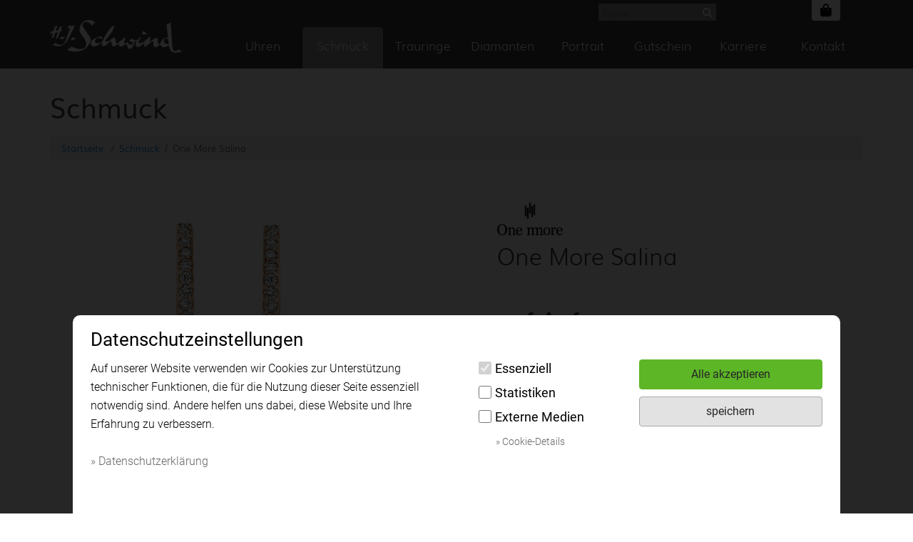

--- FILE ---
content_type: text/html; charset=UTF-8
request_url: https://www.juwelier-schwind.de/index.php?q=schmuck&artikel=253
body_size: 9737
content:
<!DOCTYPE html>
<html lang="de">
	<head>
		<meta charset="utf-8">
		<meta name="viewport" content="width=device-width, initial-scale=1.0">
		<title>H.J. Schwind - Ihr Juwelier in Aschaffenburg</title>
		<meta name="author" content="Schwind">
		<meta name="description" content="Homepage des Juweliers H.J. Schwind in Aschaffenburg">
		<meta name="keywords" content="Juwelier,Ringe,Trauringe,Schmuck,Aschaffenburg">
        <link href="css/reset.css" rel="stylesheet" type="text/css">
        <link href="css/normalize.css" rel="stylesheet" type="text/css">
        <link href="css/schwindstyles.css?v=25042024" rel="stylesheet">
        <link href="fonts/fontawesome/css/fontawesome.css" rel="stylesheet">
        <link href="fonts/fontawesome/css/brands.css" rel="stylesheet">
        <link href="fonts/fontawesome/css/solid.css" rel="stylesheet">
        <script src="js/jquery.min.js"></script>
        
        <link href="css/lightbox.css" rel="stylesheet" />
		<script src="js/lightbox.min.js"></script>
        <script src="js/js.cookie.js"></script>
        <script src="js/jquery.lazy.min.js"></script>
        
		<!-- Superslides -->
		<script src="js/jquery.easing.1.3.js"></script>
		<script src="js/jquery.animate-enhanced.min.js"></script>
		<script src="js/hammer.min.js"></script>
		<script src="js/jquery.superslides.js" type="text/javascript" charset="utf-8"></script>
		<link rel="stylesheet" href="css/superslides.css">
        <link href="cookiebanner/css/cookiebanner.css" rel="stylesheet" type="text/css">
<script>
$(document).ready(function(){
$('#datenschutz').click(function(){
			$('.cookie_box').toggleClass('active');
			$('.close').toggleClass('active');
			$('.cookie_details').removeClass('active');
			$('.closedetail').removeClass('active');
		});
		$('.close').click(function(){
			$('.cookie_box').toggleClass('active');
			$('.close').toggleClass('active');
		});
		$('.schliessen').click(function(){
			$('.cookie_box').toggleClass('active');
			$('.close').toggleClass('active');
		});
		
$('#cookiedetails').click(function(){
			$('.cookie_details').toggleClass('active');
			$('.closedetail').toggleClass('active');
			$('.cookie_box').removeClass('active');
			$('.close').removeClass('active');
		});		
		$('.closedetail').click(function(){
			$('.cookie_details').toggleClass('active');
			$('.closedetail').toggleClass('active');
		});
		$('.schliessendetail').click(function(){
			$('.cookie_details').toggleClass('active');
			$('.closedetail').toggleClass('active');
		});
		
$('#datenschutzeinstellungen').click(function(){
			$('.cookie_details').toggleClass('active');
			$('.closedetail').toggleClass('active');
			$('.cookie_box').removeClass('active');
			$('.close').removeClass('active');
		});				
});
</script>	</head>
	<body>
<script type="text/javascript">
$(document).ready(function() {
        $('.lazy').Lazy({
			scrollDirection: 'vertical',
			effect: 'fadeIn',
			visibleOnly: true	
		});
    });
</script> 
    
    
   <a id="top"></a>
<div class="header">
	<div class="wrapper">
		<div class="logotop">
        <a class="navbar-brand" href="."><img src="./img/hj_schwind_logo_weiss.png" alt="H.J. Schwind"></a>
        </div>
		
        <div class="top_bar">
        	<div class="basket_top">
            


            
            
            <a href="warenkorb">
        	<div class="basket">
        	<i class="fas fa-shopping-bag"></i>
			            </div>
            
            <div class="basket_mobile">
        	<i class="fas fa-shopping-bag"></i>
			            </div>
            
            
            
            </a>
            </div>
            
            <div class="suche_top">
            <form action="pages/search.php" method="post" name="suche" id="suche">
            <input type="text" name="suchfeld" placeholder="Suche..." class="suchfeld">
            <button type="submit" class="suchbtn">
            <i class="fas fa-search"></i>
            </button>
            </form>
            </div>
        </div>
                
        <div class="nav_bar">
          <ul>
            <li><a  href="uhren">Uhren</a></li>
            <li><a id='active' href="schmuck">Schmuck</a></li>
            <li><a  href="trauringe">Trauringe</a></li>
            <li><a  href="diamanten">Diamanten</a></li>
            <li><a  href="portrait">Portrait</a></li>
            <li><a  href="gutschein">Gutschein</a></li>
			<li><a  href="karriere">Karriere</a></li>
            <li><a  href="kontakt">Kontakt</a></li>
          </ul>
        </div> 
        
        <div class="nav_icon_mobile" id="mobile_open"></div>
        <div class="nav_mobile_menu">
        <div class="navbereich">
         <ul>
            <li><a  href="uhren">Uhren</a></li>
            <li><a id='active' href="schmuck">Schmuck</a></li>
            <li><a  href="trauringe">Trauringe</a></li>
            <li><a  href="diamanten">Diamanten</a></li>
            <li><a  href="portrait">Portrait</a></li>
             <li><a  href="gutschein">Gutschein</a></li>
			 <li><a  href="karriere">Karriere</a></li>
            <li><a  href="kontakt">Kontakt</a></li>
          </ul>
        </div>
        </div>
        
        <div class="suche_mobile">
             <form action="pages/search.php" method="post" name="suche" id="suche">
            <input type="text" name="suchfeld" placeholder="Suche..." class="suchfeld">
            <button type="submit" class="suchbtn">
            <i class="fas fa-search"></i>
            </button>
            </form>
            </div>
            
            
	</div>
</div>

<div class="contentbereich">
<div class="wrapper">
<div class="filter_topwrap" >
<div class="content_mainheadline_halba">
Schmuck
</div>





<div class="breadcrumbs">
<a href=".">Startseite</a>
<span class='trenner'>/</span><a href='schmuck'>Schmuck</a><span class='trenner'>/</span>One More Salina </div>




<div class="content">







<div class="detailbereich">
<div class="bild_wrap">
<div class="bild">


    <img src="dbimg/1618414321-052421a.jpg" class="">
</div>

<div class='bilder_klein'><div class="bild">
<a href="dbimg/1620159854-post_06.png" data-lightbox="artikel" data-title=""><img src="dbimg/1620159854-post_06.png"></a>
</div>
</div>


</div>

<div class="angaben">


<div class="hersteller">
<img src='dbimg/1613135749logo-one-more.png'>
</div>
<div class="artikel">
One More Salina </div>
<div class="beschreibung">
</div>


<form action="pages/artikelupdate.php" method="post" name="refreshartikel" id="refreshartikel">
<input type="hidden" name="versteckt" value="refreshartikel">
<input type="hidden" name="artikel" value="253">
<input type='hidden' name='variantewahl' value=''>

</form>

<div class="preis">
auf Anfrage


</div>


<form action="" method="post" name="addtobasket" id="addtobasket">

<div class="order">

<input type="hidden" name="setcookie" value="253">
<input type="hidden" name="artikel" value="253">
<input type="hidden" name="anzahl" value="1">
<input type="hidden" name="page" value="index.php?q=schmuck&artikel=253">
<input type="hidden" name="preis" value="">

<input type="hidden" name="variante" value="0">


<input type="hidden" name="farbe" value="0">

<button type="submit" class="orderbtn">
<i class="fas fa-cart-plus"></i>&nbsp;&nbsp;Jetzt mit <span style="font-weight:700;">Click &amp; Collect</span> reservieren
</button>
<input type="hidden" name="versteckt" value="addtobasket">
</div>

</form>


<div class="detailkontakttext">
<strong>Sie haben Fragen zu diesem Schmuckst&uuml;ck?</strong><br/>Dann freuen wir uns auf Ihren Anruf oder Ihre Email.
<div class="data">
<i class="fas fa-phone-alt fa-fw"></i>&nbsp;06021 21237<br/>
<i class="far fa-envelope fa-fw"></i>&nbsp;<a href="mailto:info@juwelier-schwind.de" target="_blank">info@juwelier-schwind.de</a>
</div>
</div>



<div class="details">
<div class="headline">Details</div>


<div class="details_wrap">
<div class="left">
Hersteller:</div>
<div class="right">
One More</div>
</div>

<div class="details_wrap">
<div class="left">
Kollektion:
</div>
<div class="right">
One More Salina Collection</div>
</div>
<div class="details_wrap">
<div class="left">
Referenz:
</div>
<div class="right">
052421A</div>
</div>
<div class="details_wrap">
<div class="left">
Schmuckst&uuml;ck:
</div>
<div class="right">
Ohrschmuck
</div>
</div>



<div class="details_wrap">
<div class="left">
Material:
</div>
<div class="right">
Gold</div>
</div>
<div class="details_wrap">
<div class="left">
Legierung:
</div>
<div class="right">
750/-</div>
</div>
<div class="details_wrap">
<div class="left">
Legierungsfarbe:
</div>
<div class="right">
Roségold</div>
</div>
<div class="details_wrap">
<div class="left">
Steinart:
</div>
<div class="right">
Diamant</div>
</div>
<div class="details_wrap">
<div class="left">
Schliff:
</div>
<div class="right">
Brillant</div>
</div>
<div class="details_wrap">
<div class="left">
Qualit&auml;t:
</div>
<div class="right">
W/Si</div>
</div>
<div class="details_wrap">
<div class="left">
Steingewicht:
</div>
<div class="right">
54 Brillanten 0,47 ct. </div>
</div>


</div>



</div>

</div>









</div>


</div>
</div>

<script>
$(function() {
  $("#price-range").slider({
    step: 500,
    range: true, 
    min: 0, 
    max: 20000, 
    values: [0, 20000], 
    slide: function(event, ui)
    {$("#priceRange").val(ui.values[0] + " - " + ui.values[1]);}
  });
  $("#priceRange").val($("#price-range").slider("values", 0) + " - " + $("#price-range").slider("values", 1));
  
});
</script>
<a href="#top" title="Zum Seitenanfang"><div class="pfeilnachoben"></div></a>

<div class="footer">
<div class="wrapper">
<p>&copy; 2026 H.J. Schwind  <span class="trenner">|</span> Alle Rechte vorbehalten.  <span class="trenner">|</span> <a href="impressum">Impressum</a> <span class="trenner">|</span> <a href="datenschutz">Datenschutzerklaerung</a> <span class="trenner">|</span> <a href="#" id="datenschutzeinstellungen">Privatsph&auml;re</a></p>

<div class="sb">
Besuchen Sie uns auch auf <nobr><a href="https://www.facebook.com/Juwelier-HJ-Schwind-100570088614551" target="_blank"><i class="fab fa-facebook"></i> Facebook</a></nobr> und <nobr><a href="https://www.instagram.com/juwelier.h.j.schwind/" target="_blank"><i class="fab fa-instagram"></i> Instagram</a></nobr>
</div>

</div>
</div>

<div id="cookie_overlay">

<div id="cookie_banner">
<div class="headline">Datenschutzeinstellungen</div>
<div class="textbereich">
Auf unserer Website verwenden wir Cookies zur Unterstützung technischer Funktionen, die für die Nutzung dieser Seite essenziell notwendig sind. Andere helfen uns dabei, diese Website und Ihre Erfahrung zu verbessern.<br/><br/>
<a href="#" id="datenschutz">&raquo; Datenschutzerkl&auml;rung</a>
</div>
<form action="" method="post" id="cookieform" name="cookieform">
<div class="selectbereich">
<label>
<input type="checkbox" name="essenziell" checked disabled value="1">
Essenziell
</label><br/>
<label>
<input type="checkbox" name="statistiken" value="1" >
Statistiken
</label><br/>
<label>
<input type="checkbox" name="externemedien" value="1" >
Externe Medien
</label>
<a href="#" id="cookiedetails">&raquo; Cookie-Details</a>
</div>
<div class="buttonbereich">
<button type="submit" name="save_all" class="save_all">Alle akzeptieren</button>
<button type="submit" name="save_one" class="save_one">speichern</button>
</div>
</form>
</div>   





<div class="cookie_box">
<div class="close">x</div>
<div class="headline">Datenschutzerkl&auml;rung
<span class="schliessen">schlie&szlig;en</span>
</div>
<div class="textbereich">
<h3>Allgemeine Hinweise</h3> <p>Die folgenden Hinweise geben einen einfachen Überblick darüber, was mit Ihren personenbezogenen Daten passiert, wenn Sie unsere Website besuchen. Personenbezogene Daten sind alle Daten, mit denen Sie persönlich identifiziert werden können. Ausführliche Informationen zum Thema Datenschutz entnehmen Sie unserer unter diesem Text aufgeführten Datenschutzerklärung.</p>
<h3>Datenerfassung auf unserer Website</h3> <p><strong>Wer ist verantwortlich für die Datenerfassung auf dieser Website?</strong></p> <p>Die Datenverarbeitung auf dieser Website erfolgt durch den Websitebetreiber. Dessen Kontaktdaten können Sie dem Impressum dieser Website entnehmen.</p> <p><strong>Wie erfassen wir Ihre Daten?</strong></p> <p>Ihre Daten werden zum einen dadurch erhoben, dass Sie uns diese mitteilen. Hierbei kann es sich z.B. um Daten handeln, die Sie in ein Kontaktformular eingeben.</p> <p>Andere Daten werden automatisch beim Besuch der Website durch unsere IT-Systeme erfasst. Das sind vor allem technische Daten (z.B. Internetbrowser, Betriebssystem oder Uhrzeit des Seitenaufrufs). Die Erfassung dieser Daten erfolgt automatisch, sobald Sie unsere Website betreten.</p> <p><strong>Wofür nutzen wir Ihre Daten?</strong></p> <p>Ein Teil der Daten wird erhoben, um eine fehlerfreie Bereitstellung der Website zu gewährleisten. Andere Daten können zur Analyse Ihres Nutzerverhaltens verwendet werden.</p> <p><strong>Welche Rechte haben Sie bezüglich Ihrer Daten?</strong></p> <p>Sie haben jederzeit das Recht unentgeltlich Auskunft über Herkunft, Empfänger und Zweck Ihrer gespeicherten personenbezogenen Daten zu erhalten. Sie haben außerdem ein Recht, die Berichtigung, Sperrung oder Löschung dieser Daten zu verlangen. Hierzu sowie zu weiteren Fragen zum Thema Datenschutz können Sie sich jederzeit unter der im Impressum angegebenen Adresse an uns wenden. Des Weiteren steht Ihnen ein Beschwerderecht bei der zuständigen Aufsichtsbehörde zu.</p>
<h3>Analyse-Tools und Tools von Drittanbietern</h3> <p>Beim Besuch unserer Website kann Ihr Surf-Verhalten statistisch ausgewertet werden. Das geschieht vor allem mit Cookies und mit sogenannten Analyseprogrammen. Die Analyse Ihres Surf-Verhaltens erfolgt in der Regel anonym; das Surf-Verhalten kann nicht zu Ihnen zurückverfolgt werden. Sie können dieser Analyse widersprechen oder sie durch die Nichtbenutzung bestimmter Tools verhindern. Detaillierte Informationen dazu finden Sie in der folgenden Datenschutzerklärung.</p> <p>Sie können dieser Analyse widersprechen. Über die Widerspruchsmöglichkeiten werden wir Sie in dieser Datenschutzerklärung informieren.</p>
<h2>2. Allgemeine Hinweise und Pflichtinformationen</h2>
<h3>Datenschutz</h3> <p>Die Betreiber dieser Seiten nehmen den Schutz Ihrer persönlichen Daten sehr ernst. Wir behandeln Ihre personenbezogenen Daten vertraulich und entsprechend der gesetzlichen Datenschutzvorschriften sowie dieser Datenschutzerklärung.</p> <p>Wenn Sie diese Website benutzen, werden verschiedene personenbezogene Daten erhoben. Personenbezogene Daten sind Daten, mit denen Sie persönlich identifiziert werden können. Die vorliegende Datenschutzerklärung erläutert, welche Daten wir erheben und wofür wir sie nutzen. Sie erläutert auch, wie und zu welchem Zweck das geschieht.</p> <p>Wir weisen darauf hin, dass die Datenübertragung im Internet (z.B. bei der Kommunikation per E-Mail) Sicherheitslücken aufweisen kann. Ein lückenloser Schutz der Daten vor dem Zugriff durch Dritte ist nicht möglich.</p>
<h3>Hinweis zur verantwortlichen Stelle</h3> <p>Die verantwortliche Stelle für die Datenverarbeitung auf dieser Website ist:</p> <p> H.J.Schwind GmbH<br />
Frau Henrike Lange<br />
Weißenburgerstr. 2<br />
63739 Aschaffenburg</p>

<p>Telefon: 06021-21237<br />
E-Mail: info@juwelier-schwind.de</p>
 <p>Verantwortliche Stelle ist die natürliche oder juristische Person, die allein oder gemeinsam mit anderen über die Zwecke und Mittel der Verarbeitung von personenbezogenen Daten (z.B. Namen, E-Mail-Adressen o. Ä.) entscheidet.</p>
<h3>Widerruf Ihrer Einwilligung zur Datenverarbeitung</h3> <p>Viele Datenverarbeitungsvorgänge sind nur mit Ihrer ausdrücklichen Einwilligung möglich. Sie können eine bereits erteilte Einwilligung jederzeit widerrufen. Dazu reicht eine formlose Mitteilung per E-Mail an uns. Die Rechtmäßigkeit der bis zum Widerruf erfolgten Datenverarbeitung bleibt vom Widerruf unberührt.</p>
<h3>Beschwerderecht bei der zuständigen Aufsichtsbehörde</h3> <p>Im Falle datenschutzrechtlicher Verstöße steht dem Betroffenen ein Beschwerderecht bei der zuständigen Aufsichtsbehörde zu. Zuständige Aufsichtsbehörde in datenschutzrechtlichen Fragen ist der Landesdatenschutzbeauftragte des Bundeslandes, in dem unser Unternehmen seinen Sitz hat. Eine Liste der Datenschutzbeauftragten sowie deren Kontaktdaten können folgendem Link entnommen werden: <a href="https://www.bfdi.bund.de/DE/Infothek/Anschriften_Links/anschriften_links-node.html" target="_blank">https://www.bfdi.bund.de/DE/Infothek/Anschriften_Links/anschriften_links-node.html</a>.</p>
<h3>Recht auf Datenübertragbarkeit</h3> <p>Sie haben das Recht, Daten, die wir auf Grundlage Ihrer Einwilligung oder in Erfüllung eines Vertrags automatisiert verarbeiten, an sich oder an einen Dritten in einem gängigen, maschinenlesbaren Format aushändigen zu lassen. Sofern Sie die direkte Übertragung der Daten an einen anderen Verantwortlichen verlangen, erfolgt dies nur, soweit es technisch machbar ist.</p>
<h3>SSL- bzw. TLS-Verschlüsselung</h3> <p>Diese Seite nutzt aus Sicherheitsgründen und zum Schutz der Übertragung vertraulicher Inhalte, wie zum Beispiel Bestellungen oder Anfragen, die Sie an uns als Seitenbetreiber senden, eine SSL-bzw. TLS-Verschlüsselung. Eine verschlüsselte Verbindung erkennen Sie daran, dass die Adresszeile des Browsers von “http://” auf “https://” wechselt und an dem Schloss-Symbol in Ihrer Browserzeile.</p> <p>Wenn die SSL- bzw. TLS-Verschlüsselung aktiviert ist, können die Daten, die Sie an uns übermitteln, nicht von Dritten mitgelesen werden.</p>
<h3>Auskunft, Sperrung, Löschung</h3> <p>Sie haben im Rahmen der geltenden gesetzlichen Bestimmungen jederzeit das Recht auf unentgeltliche Auskunft über Ihre gespeicherten personenbezogenen Daten, deren Herkunft und Empfänger und den Zweck der Datenverarbeitung und ggf. ein Recht auf Berichtigung, Sperrung oder Löschung dieser Daten. Hierzu sowie zu weiteren Fragen zum Thema personenbezogene Daten können Sie sich jederzeit unter der im Impressum angegebenen Adresse an uns wenden.</p>
<h3>Widerspruch gegen Werbe-Mails</h3> <p>Der Nutzung von im Rahmen der Impressumspflicht veröffentlichten Kontaktdaten zur Übersendung von nicht ausdrücklich angeforderter Werbung und Informationsmaterialien wird hiermit widersprochen. Die Betreiber der Seiten behalten sich ausdrücklich rechtliche Schritte im Falle der unverlangten Zusendung von Werbeinformationen, etwa durch Spam-E-Mails, vor.</p>
<h2>3. Datenerfassung auf unserer Website</h2>
<h3>Server-Log-Dateien</h3> <p>Der Provider der Seiten erhebt und speichert automatisch Informationen in so genannten Server-Log-Dateien, die Ihr Browser automatisch an uns übermittelt. Dies sind:</p> <ul> <li>Browsertyp und Browserversion</li> <li>verwendetes Betriebssystem</li> <li>Referrer URL</li> <li>Hostname des zugreifenden Rechners</li> <li>Uhrzeit der Serveranfrage</li> <li>IP-Adresse</li> </ul> <p>Eine Zusammenführung dieser Daten mit anderen Datenquellen wird nicht vorgenommen.</p> <p>Grundlage für die Datenverarbeitung ist Art. 6 Abs. 1 lit. f DSGVO, der die Verarbeitung von Daten zur Erfüllung eines Vertrags oder vorvertraglicher Maßnahmen gestattet.</p>
<h3>Kontaktformular</h3> <p>Wenn Sie uns per Kontaktformular Anfragen zukommen lassen, werden Ihre Angaben aus dem Anfrageformular inklusive der von Ihnen dort angegebenen Kontaktdaten zwecks Bearbeitung der Anfrage und für den Fall von Anschlussfragen bei uns gespeichert. Diese Daten geben wir nicht ohne Ihre Einwilligung weiter.</p> <p>Die Verarbeitung der in das Kontaktformular eingegebenen Daten erfolgt somit ausschließlich auf Grundlage Ihrer Einwilligung (Art. 6 Abs. 1 lit. a DSGVO). Sie können diese Einwilligung jederzeit widerrufen. Dazu reicht eine formlose Mitteilung per E-Mail an uns. Die Rechtmäßigkeit der bis zum Widerruf erfolgten Datenverarbeitungsvorgänge bleibt vom Widerruf unberührt.</p> <p>Die von Ihnen im Kontaktformular eingegebenen Daten verbleiben bei uns, bis Sie uns zur Löschung auffordern, Ihre Einwilligung zur Speicherung widerrufen oder der Zweck für die Datenspeicherung entfällt (z.B. nach abgeschlossener Bearbeitung Ihrer Anfrage). Zwingende gesetzliche Bestimmungen – insbesondere Aufbewahrungsfristen – bleiben unberührt.</p>
<h2>4. Newsletter</h2>
<h3>Newsletterdaten</h3> <p>Wenn Sie den auf der Website angebotenen Newsletter beziehen möchten, benötigen wir von Ihnen eine E-Mail-Adresse sowie Informationen, welche uns die Überprüfung gestatten, dass Sie der Inhaber der angegebenen E-Mail-Adresse sind und mit dem Empfang des Newsletters einverstanden sind. Weitere Daten werden nicht bzw. nur auf freiwilliger Basis erhoben. Diese Daten verwenden wir ausschließlich für den Versand der angeforderten Informationen und geben diese nicht an Dritte weiter.</p> <p>Die Verarbeitung der in das Newsletteranmeldeformular eingegebenen Daten erfolgt ausschließlich auf Grundlage Ihrer Einwilligung (Art. 6 Abs. 1 lit. a DSGVO). Die erteilte Einwilligung zur Speicherung der Daten, der E-Mail-Adresse sowie deren Nutzung zum Versand des Newsletters können Sie jederzeit widerrufen, etwa über den "Austragen"-Link im Newsletter. Die Rechtmäßigkeit der bereits erfolgten Datenverarbeitungsvorgänge bleibt vom Widerruf unberührt.</p> <p>Die von Ihnen zum Zwecke des Newsletter-Bezugs bei uns hinterlegten Daten werden von uns bis zu Ihrer Austragung aus dem Newsletter gespeichert und nach der Abbestellung des Newsletters gelöscht. Daten, die zu anderen Zwecken bei uns gespeichert wurden (z.B. E-Mail-Adressen für den Mitgliederbereich) bleiben hiervon unberührt.</p>
<h2>5. Plugins und Tools</h2>
<h3>YouTube</h3> <p>Unsere Website nutzt Plugins der von Google betriebenen Seite YouTube. Betreiber der Seiten ist die YouTube, LLC, 901 Cherry Ave., San Bruno, CA 94066, USA.</p> <p>Wenn Sie eine unserer mit einem YouTube-Plugin ausgestatteten Seiten besuchen, wird eine Verbindung zu den Servern von YouTube hergestellt. Dabei wird dem YouTube-Server mitgeteilt, welche unserer Seiten Sie besucht haben.</p> <p>Wenn Sie in Ihrem YouTube-Account eingeloggt sind, ermöglichen Sie YouTube, Ihr Surfverhalten direkt Ihrem persönlichen Profil zuzuordnen. Dies können Sie verhindern, indem Sie sich aus Ihrem YouTube-Account ausloggen.</p> <p>Die Nutzung von YouTube erfolgt im Interesse einer ansprechenden Darstellung unserer Online-Angebote. Dies stellt ein berechtigtes Interesse im Sinne von Art. 6 Abs. 1 lit. f DSGVO dar.</p> <p>Weitere Informationen zum Umgang mit Nutzerdaten finden Sie in der Datenschutzerklärung von YouTube unter: <a href="https://www.google.de/intl/de/policies/privacy" target="_blank">https://www.google.de/intl/de/policies/privacy</a>.</p>
<h3>Google Web Fonts</h3> <p>Diese Seite nutzt zur einheitlichen Darstellung von Schriftarten so genannte Web Fonts, die von Google bereitgestellt werden. Beim Aufruf einer Seite lädt Ihr Browser die benötigten Web Fonts in ihren Browsercache, um Texte und Schriftarten korrekt anzuzeigen.</p> <p>Zu diesem Zweck muss der von Ihnen verwendete Browser Verbindung zu den Servern von Google aufnehmen. Hierdurch erlangt Google Kenntnis darüber, dass über Ihre IP-Adresse unsere Website aufgerufen wurde. Die Nutzung von Google Web Fonts erfolgt im Interesse einer einheitlichen und ansprechenden Darstellung unserer Online-Angebote. Dies stellt ein berechtigtes Interesse im Sinne von Art. 6 Abs. 1 lit. f DSGVO dar.</p> <p>Wenn Ihr Browser Web Fonts nicht unterstützt, wird eine Standardschrift von Ihrem Computer genutzt.</p> <p>Weitere Informationen zu Google Web Fonts finden Sie unter <a href="https://developers.google.com/fonts/faq" target="_blank">https://developers.google.com/fonts/faq</a> und in der Datenschutzerklärung von Google: <a href="https://www.google.com/policies/privacy/" target="_blank">https://www.google.com/policies/privacy/</a>.</p>
<h3>Google Maps</h3> <p>Diese Seite nutzt über eine API den Kartendienst Google Maps. Anbieter ist die Google Inc., 1600 Amphitheatre Parkway, Mountain View, CA 94043, USA.</p> <p>Zur Nutzung der Funktionen von Google Maps ist es notwendig, Ihre IP Adresse zu speichern. Diese Informationen werden in der Regel an einen Server von Google in den USA übertragen und dort gespeichert. Der Anbieter dieser Seite hat keinen Einfluss auf diese Datenübertragung.</p> <p>Die Nutzung von Google Maps erfolgt im Interesse einer ansprechenden Darstellung unserer Online-Angebote und an einer leichten Auffindbarkeit der von uns auf der Website angegebenen Orte. Dies stellt ein berechtigtes Interesse im Sinne von Art. 6 Abs. 1 lit. f DSGVO dar.</p> <p>Mehr Informationen zum Umgang mit Nutzerdaten finden Sie in der Datenschutzerklärung von Google: <a href="https://www.google.de/intl/de/policies/privacy/" target="_blank">https://www.google.de/intl/de/policies/privacy/</a>.</p>
</div>
</div>
 
</div>



<div class="cookie_details">
<div class="closedetail">x</div>
<div class="headline">Cookie-Details
<span class="schliessendetail">schlie&szlig;en</span>
</div>
<div class="textbereich">
Hier finden Sie eine Übersicht über alle verwendeten Cookies auf dieser Seite.
</div>
<form action="" method="post" id="cookieformdetail" name="cookieformdetail">
<div class="buttonbereich">
<button type="submit" name="save_all" class="save_all">Alle akzeptieren</button>
<button type="submit" name="save_one" class="save_one">speichern</button>
</div>

<div class="detailbereich">
<div class="wrapper">
<div class="kat">
Essenziell (1)
</div>
<div class="selectfield">
<input type="checkbox" name="essenziell" checked disabled value="1">
</div>
<div class="descr">
Essenzielle Cookies ermöglichen grundlegende Funktionen und sind für die einwandfreie Funktion der Website erforderlich.
</div>


<div class="detailwrapper">
<div class="left">
Name
</div>
<div class="right">
HJ-Schwind Cookie
</div>
</div>
<div class="detailwrapper">
<div class="left">
Anbieter
</div>
<div class="right">
Eigentümer dieser Website
</div>
</div>
<div class="detailwrapper">
<div class="left">
Zweck
</div>
<div class="right">
Speichert die Einstellungen der Besucher, die in der Cookie Box von HJ-Schwind ausgewählt wurden.
</div>
</div>
<div class="detailwrapper">
<div class="left">
Cookie Name
</div>
<div class="right">
hj-schwind-cookie
</div>
</div>
<div class="detailwrapper">
<div class="left">
Cookie Laufzeit
</div>
<div class="right">
1 Jahr
</div>
</div>

</div>

<div class="wrapper">
<label>
<div class="kat">
Statistiken (1)
</div>
<div class="selectfield">
<input type="checkbox" name="statistiken" value="1" >
</div>
</label>
<div class="descr">
Statistik Cookies erfassen Informationen anonym. Diese Informationen helfen uns zu verstehen, wie unsere Besucher unsere Website nutzen.
</div>



<div class="detailwrapper">
<div class="left">
Name
</div>
<div class="right">
Google Analytics
</div>
</div>
<div class="detailwrapper">
<div class="left">
Anbieter
</div>
<div class="right">
Google LLC
</div>
</div>
<div class="detailwrapper">
<div class="left">
Zweck
</div>
<div class="right">
Cookie von Google für Website-Analysen. Erzeugt statistische Daten darüber, wie der Besucher die Website nutzt.
</div>
</div>
<div class="detailwrapper">
<div class="left">
Datenschutzerkl&auml;rung
</div>
<div class="right">
<a href="https://policies.google.com/privacy?hl=de" target="_blank">https://policies.google.com/privacy?hl=de</a>
</div>
</div>
<div class="detailwrapper">
<div class="left">
Cookie Name
</div>
<div class="right">
_ga,_gat,_gid
</div>
</div>
<div class="detailwrapper">
<div class="left">
Cookie Laufzeit
</div>
<div class="right">
2 Jahr
</div>
</div>

</div>


<div class="wrapper">
<label>
<div class="kat">
Externe Medien (1)
</div>
<div class="selectfield">
<input type="checkbox" name="externemedien" value="1" >
</div>
</label>
<div class="descr">
Inhalte von Google-Maps werden standardmäßig blockiert. Wenn Cookies von externen Medien akzeptiert werden, bedarf der Zugriff auf diese Inhalte keiner manuellen Einwilligung mehr.
</div>


<div class="detailwrapper">
<div class="left">
Name
</div>
<div class="right">
Google Maps
</div>
</div>
<div class="detailwrapper">
<div class="left">
Anbieter
</div>
<div class="right">
Google
</div>
</div>
<div class="detailwrapper">
<div class="left">
Zweck
</div>
<div class="right">
Wird zum Entsperren von Google Maps-Inhalten verwendet.
</div>
</div>
<div class="detailwrapper">
<div class="left">
Datenschutzerkl&auml;rung
</div>
<div class="right">
<a href="https://policies.google.com/privacy?hl=de" target="_blank">https://policies.google.com/privacy?hl=de</a>
</div>
</div>
<div class="detailwrapper">
<div class="left">
Host(s)
</div>
<div class="right">
.google.com
</div>
</div>
<div class="detailwrapper">
<div class="left">
Cookie Name
</div>
<div class="right">
NID
</div>
</div>
<div class="detailwrapper">
<div class="left">
Cookie Laufzeit
</div>
<div class="right">
6 Monate
</div>
</div>
<!--
<div class="spacer"></div>
<div class="detailwrapper">
<div class="left">
Name
</div>
<div class="right">
YouTube
</div>
</div>
<div class="detailwrapper">
<div class="left">
Anbieter
</div>
<div class="right">
YouTube
</div>
</div>
<div class="detailwrapper">
<div class="left">
Zweck
</div>
<div class="right">
Wird zum Entsperren von YouTube-Inhalten verwendet.
</div>
</div>
<div class="detailwrapper">
<div class="left">
Datenschutzerkl&auml;rung
</div>
<div class="right">
<a href="https://policies.google.com/privacy?hl=de" target="_blank">https://policies.google.com/privacy?hl=de</a>
</div>
</div>
<div class="detailwrapper">
<div class="left">
Host(s)
</div>
<div class="right">
.google.com
</div>
</div>
<div class="detailwrapper">
<div class="left">
Cookie Name
</div>
<div class="right">
NID
</div>
</div>
<div class="detailwrapper">
<div class="left">
Cookie Laufzeit
</div>
<div class="right">
6 Monate
</div>
</div>
-->
</div>

</div>
</form>

</div>     

<script type="text/javascript">
$(function() {
  $('a[href*="#"]:not([href="#"])').click(function() {
    if (location.pathname.replace(/^\//,'') == this.pathname.replace(/^\//,'') && location.hostname == this.hostname) {
      var target = $(this.hash);
      target = target.length ? target : $('[name=' + this.hash.slice(1) +']');
	   if (target.length) {
        $('html, body').animate({
          scrollTop: target.offset().top
        }, 700);
        return false;
      }
    }
  });
});
</script>    
<script>
    $(function() {
      var $slides = $('#slides');

      $slides.superslides({
        hashchange: false,
		play:5000,
		pagination: true,
		inherit_width_from: '.slider',
        inherit_height_from: '.slider'
      });
    });
</script>    
<script>
$(document).ready(function(){
	$('#mobile_open').click(function(){
			$('.nav_mobile_menu').toggleClass('active');
			$('.nav_icon_mobile').toggleClass('active');
	});
	
});
</script>
<script>
$(window).scroll(function() {
    if ($(this).scrollTop() > 400){  
		$('.pfeilnachoben').addClass("active");		
		$('.basket_mobile').addClass("active");
    }
    else{
		$('.pfeilnachoben').removeClass("active");
		$('.basket_mobile').removeClass("active");
    }
});
</script>
</body>
</html>


--- FILE ---
content_type: text/css
request_url: https://www.juwelier-schwind.de/css/schwindstyles.css?v=25042024
body_size: 89394
content:
@font-face {
    font-family: 'Muli';
    src: url('../fonts/Muli-Light.woff2') format('woff2'),
        url('../fonts/Muli-Light.woff') format('woff'),
        url('../fonts/Muli-Light.ttf') format('truetype');
    font-weight: 300;
    font-style: normal;
    font-display: swap;
}

@font-face {
    font-family: 'Muli';
    src: url('../fonts/Muli-Bold.woff2') format('woff2'),
        url('../fonts/Muli-Bold.woff') format('woff'),
        url('../fonts/Muli-Bold.ttf') format('truetype');
    font-weight: 700;
    font-style: normal;
    font-display: swap;
}

@font-face {
    font-family: 'Muli';
    src: url('../fonts/Muli.woff2') format('woff2'),
        url('../fonts/Muli.woff') format('woff'),
        url('../fonts/Muli.ttf') format('truetype');
    font-weight: 400;
    font-style: normal;
    font-display: swap;
}

*, *:before, *:after {
    -webkit-box-sizing: border-box; /* Safari/Chrome, andere WebKit-Browser */
    -moz-box-sizing: border-box; /* Firefox, andere Gecko-Browser */
    box-sizing: border-box; /* Opera/IE 8+ */
}

.header {
	float:left;
	width:100%;
	height:auto;
	background:#3d3e3e;
	padding:0px;
	font-family: 'Muli';
	z-index:999;
}
.wrapper {
	width:100%;
	height:auto;
	margin:0 auto;
	padding:0 20px;
}
.logotop {
	float:left;
	width:185px;
	height:auto;
	margin:20px 0 15px 0;
}
.logotop img {
	width:90%;
	height:auto;
}
.top_bar {
	float:left;
	width:calc(100% - 235px);
	height:24px;
	margin:0px 0 2px 0;
	text-align:right;
}
.basket_top {
	float:right;
	width:206px;
	height:auto;
}
.basket {
	float:right;
	width:auto;
	height:auto;
	margin:0 5px 0 0;
	background:#ffffff;
	padding:6px 12px 8px 12px;
	font-size:15px;
	line-height:24px;
	font-weight:400;
	color:#000000;
	border-bottom-left-radius:3px;
	border-bottom-right-radius:3px;
	outline:none;
	text-decoration:none;
	display:none;
}
.basket .anzahl {
	float:left;
	width:22px;
	height:22px;
	font-size:10px;
	line-height:22px;
	border-radius:50%;
	background:#900000;
	text-align:center;
	color:#ffffff;
	margin:1px 0 0 5px;
}
.basket i {
	float:left;
	color:#000000;
	font-size:18px;
	line-height:22px;
}
.basket .eur {
	color:#000000;
	font-size:14px;
	line-height:22px;
	margin:0 0 0 5px;
}
.basket:hover {
	background:#d1b387;
}

.basket_mobile {
	float:right;
	width:auto;
	height:auto;
	margin:0 0px 0 0;
	background:#ffffff;
	padding:6px 12px 8px 12px;
	font-size:15px;
	line-height:24px;
	font-weight:400;
	color:#000000;
	border-bottom-left-radius:3px;
	border-bottom-right-radius:3px;
	outline:none;
	text-decoration:none;
	display:block;
	z-index:999;
	-webkit-transition: all 0.3s;
	-moz-transition: all 0.3s;
	-o-transition:all 0.3s;
	transition: all 0.3s;
}
.basket_mobile.active {
	position:fixed;
	top:0;
	right:15px;
	width:auto;
	height:auto;
	margin:0 0px 0 0;
	background:rgba(255,255,255,0.5);
	padding:8px 12px 10px 12px;
	font-size:18px;
	line-height:28px;
	font-weight:400;
	color:#000000;
	border-bottom-left-radius:3px;
	border-bottom-right-radius:3px;
	outline:none;
	text-decoration:none;
	display:block;
	z-index:999;
	-webkit-transition: all 0.3s;
	-moz-transition: all 0.3s;
	-o-transition:all 0.3s;
	transition: all 0.3s;
}
.basket_mobile .anzahl {
	float:left;
	width:24px;
	height:24px;
	font-size:11px;
	line-height:24px;
	border-radius:50%;
	background:#900000;
	text-align:center;
	color:#ffffff;
	margin:1px 0 0 5px;
}
.basket_mobile i {
	float:left;
	color:#000000;
	font-size:24px;
	line-height:28px;
}
.basket_mobile:hover {
	background:#e0e0e0;
}

.suche_top {
	float:right;
	width:165px;
	height:auto;
	margin:5px 0px 0 0;
	padding:0;
	font-size:14px;
	line-height:22px;
	font-weight:300;
	color:#000000;
	display:none;
}
.suche_top .suchfeld {
	float:left;
	width:calc(100% - 24px);
	height:24px;
	background:#919597;
	border:none;
	font-size:14px;
	padding:0 4px;
}
.suche_top .suchfeld:focus, .suche_top .suchfeld:hover {
	background:#ffffff;
	border:none;
}
.suche_top .suchbtn {
	float:left;
	width:24px;
	height:24px;
	background:#919597;
	border:none;
	font-size:14px;
	text-align:center;
	color:#ffffff;
	padding:0;
}
.suche_top .suchbtn:hover {
	cursor:pointer;
	background:#757575;
}
.suche_mobile {
	float:left;
	width:100%;
	height:auto;
	margin:0px 0px 17px 0;
	padding:0;
	font-size:14px;
	line-height:22px;
	font-weight:300;
	color:#000000;
	display:block;
}
.suche_mobile .suchfeld {
	float:left;
	width:calc(100% - 30px);
	height:30px;
	background:#919597;
	border:none;
	font-size:15px;
	padding:0 4px;
}
.suche_mobile .suchfeld:focus, .suche_top .suchfeld:hover {
	background:#ffffff;
	border:none;
}
.suche_mobile .suchbtn {
	float:left;
	width:30px;
	height:30px;
	background:#919597;
	border:none;
	font-size:15px;
	text-align:center;
	color:#ffffff;
	padding:0;
}
.suche_mobile .suchbtn:hover {
	cursor:pointer;
	background:#757575;
}
.nav_icon_mobile {
	float:right;
	width:38px;
	height:40px;
	font-size:40px;
	line-height:40px;
	padding:0;
	color:#ffffff;
	display:block;
	text-align:center;
	margin:20px 0 10px 0;
	outline:none;
	background:url(../img/menu_icon.png) center center no-repeat;
	background-size:36px;
}
.nav_icon_mobile:hover {
	background:url(../img/menu_icon_1.png) center center no-repeat;
	background-size:36px;
	cursor:pointer;
}
.nav_icon_mobile.active {
	float:right;
	width:38px;
	height:40px;
	font-size:40px;
	line-height:40px;
	padding:0;
	color:#ffffff;
	display:block;
	text-align:center;
	margin:20px 0 10px 0;
	outline:none;
	background:url(../img/menu_close.png) center center no-repeat;
	background-size:28px;
}
.nav_icon_mobile.active:hover {
	background:url(../img/menu_close_1.png) center center no-repeat;
	background-size:28px;
	cursor:pointer;
}
.nav_mobile_menu {
	position:absolute;
	left:-120%;
	top:124px;
	right:0;
	width:100%;
	height:auto;
	max-height:100vh;
	overflow-y:scroll;
	background:#3d3e3e;
	z-index:9999;
	padding:10px 20px;
	-webkit-transition: all 0.2s ease;
    transition: all 0.2s ease;
}
.nav_mobile_menu.active {
	position:absolute;
	left:0%;
	top:124px;
	right:0;
	width:100%;
	height:auto;
	max-height:100vh;
	overflow-y:scroll;
	background:#3d3e3e;
	z-index:9999;
	padding:10px 20px;
	-webkit-transition: all 0.5s ease;
    transition: all 0.5s ease;
}
.nav_mobile_menu .navbereich {
	float:left;
	width:100%;
	height:auto;
	margin:5px 0 10px 0;
}
.nav_mobile_menu .navbereich ul {
	float:left;
	width:100%;
	height:auto;
	list-style:none;
}
.nav_mobile_menu .navbereich ul li {
	list-style:none;
	float:left;
	width:100%;
	height:auto;
	text-align:center;
	padding:0;
	border-top:solid 1px #666666;
}
.nav_mobile_menu .navbereich ul li a {
	float:left;
	width:100%;
	height:auto;
	padding:15px 5px 15px 5px;
	text-decoration:none;
	color:#ffffff;
	font-weight:300;
	font-size:20px;
}
.nav_mobile_menu .navbereich ul li a:hover {
	background:#5e5e5e;
	cursor:pointer;
}

.nav_mobile_menu .navbereich ul li a#active {
	background:#919597;
}
.mobile_close {
	float:right;
	width:38px;
	height:40px;
	font-size:40px;
	line-height:40px;
	padding:0;
	color:#ffffff;
	display:block;
	text-align:center;
	margin:0px 0 10px 0;
	outline:none;
}
.mobile_close:hover {
	color:#d1b387;
	cursor:pointer;
}

.nav_bar {
	float:left;
	width:calc(85% - 185px);
	height:auto;
	margin:12px 0 0 15%;
	padding: 0 0 0 0;
	display:none;
}
.nav_bar ul {
	float:left;
	width:100%;
	height:auto;
	list-style:none;
}
.nav_bar ul li {
	list-style:none;
	float:left;
	width:12.5%;
	height:auto;
	text-align:center;
	padding:0;
}
.nav_bar ul li a {
	float:left;
	width:100%;
	height:auto;
	padding:17px 4px 24px 4px;
	text-decoration:none;
	color:#ffffff;
	font-weight:300;
	font-size:17px;
	border-top-left-radius:5px;
	border-top-right-radius:5px;
}
.nav_bar ul li a:hover {
	background:#5e5e5e;
	cursor:pointer;
}

.nav_bar ul li a#active {
	background:#919597;
}

.block_dunkelgrau {
	float:left;
	width:100%;
	height:auto;
	background:#3d3e3e;
	margin:30px 0;
	padding:50px 0;
}
.unverwechselbar {
	float:left;
	width:100%;
	height:auto;
	text-align:center;
	margin:20px 0 0 0;
}
.unverwechselbar img {
	width:100%;
	height:auto;
	margin:0 0%;
}
.logounten {
	float:left;
	width:100%;
	height:auto;
	margin:80px 0 20px 0;
	text-align:center;
}
.logounten img {
	width:60%;
	height:auto;
	margin:0 20%;
}

.contentbereich {
	float:left;
	width:100%;
	height:auto;
	margin:0px 0 30px 0;
	padding:0;
	background:#ffffff;
	font-family: 'Muli';
}
.img-big {
	float:left;
	width:100%;
	height:auto;
}
.content_mainheadline {
	float:left;
	width:100%;
	height:auto;
	margin:30px 0 25px 0;
	padding:0;
	font-size:32px;
	line-height:36px;
	color:#444444;
	font-weight:400;
}
.content_mainheadline .small {
	font-size:18px;
	color:#999999;
	padding:0;
	margin:0;
	line-height:22px;
}
.content_mainheadline_halb {
	float:left;
	width:100%;
	height:auto;
	margin:30px 0 25px 0;
	padding:0;
	font-size:32px;
	line-height:36px;
	color:#444444;
	font-weight:400;
}
.content_mainheadline_halb .small {
	font-size:18px;
	color:#999999;
	padding:0;
	margin:0;
	line-height:22px;
}
.content_mainheadline_halba {
	float:left;
	width:100%;
	height:auto;
	margin:30px 0 25px 0;
	padding:0;
	font-size:32px;
	line-height:36px;
	color:#444444;
	font-weight:400;
}
.content_mainheadline_halba .small {
	font-size:18px;
	color:#999999;
	padding:0;
	margin:0;
	line-height:22px;
}
.breadcrumbs {
	float:left;
	width:100%;
	height:auto;
	background:#f5f5f5;
	margin:0px 0 25px 0;
	padding:7px 16px;
	border-radius:3px;
	font-size:13px;
	line-height:18px;
	color:#777777;
	font-weight:400;
}
.breadcrumbs .trenner {
	margin:0 6px;
}
.breadcrumbs a {
	text-decoration:none;
	outline:none;
	color:#2a91d9;
}
.breadcrumbs a:hover {
	text-decoration:underline;
	cursor:pointer;
}

.content {
	float:left;
	width:100%;
	height:auto;
	margin:0;
	padding:0;
}
.hersteller-item {
	float:left;
	width:100%;
	height:auto;
	padding:0px;
	margin:0 0 40px 0;
	font-size:20px;
	line-height:30px;
	color:#444444;
	outline:none;
}


.img-responsive {
	border:solid 2px #dddddd;
	display:block;
	height:auto;
	max-width:100%;
	margin:0 0 8px 0;
}
.hersteller-item a {
	color:#2a91d9;
	text-decoration:none;
	outline:none;
}
.hersteller-item a:hover {
	text-decoration:underline;
	cursor:pointer;
	outline:none;
}
.hersteller-item:hover a {
	text-decoration:underline;
	cursor:pointer;
	outline:none;
}

.bereich_halb {
	float:left;
	width:100%;
	height:auto;
	margin:0;
	padding:0;
}
.bereich_halb_l {
	float:left;
	width:100;
	height:auto;
	margin:0 0 20px 0;
	padding:0;
}
.bereich_halb_r {
	float:left;
	width:100%;
	height:auto;
	margin:0 0 20px 0 ;
	padding:0;
}
.bereich_halb h2 {
	float:left;
	width:100%;
	height:auto;
	font-size:22px;
	line-height:32px;
	font-weight:400;
	color:#444444;
	margin:0 0 12px 0;
}
.bereich_halb p {
	float:left;
	width:100%;
	height:auto;
	font-size:14px;
	line-height:22px;
	font-weight:400;
	color:#444444;
	margin:0 0 7px 0;
}
.bereich_unser_haus {
	float:left;
	width:100%;
	height:auto;
	margin:45px 0 0 0;
	padding:0;
}
.bereich_unser_haus h2 {
	float:left;
	width:100%;
	height:auto;
	font-size:28px;
	line-height:36px;
	font-weight:400;
	color:#444444;
	margin:5px 0 22px 0;
	border-bottom:solid 1px #dddddd;
	padding:0 0 10px 0;
}
.unserhaus-item {
	float:left;
	width:100%;
	height:auto;
	padding:0px;
	margin:0 0 20px 0;
	font-size:24px;
	line-height:34px;
	color:#444444;
	outline:none;
}


.img-unserhaus {
	display:block;
	height:auto;
	max-width:100%;
	margin:0;
}

.map {
	float:left;
	width:100%;
	height:auto;
	margin:0 0 30px 0;
}
.kontaktdaten {
	float:left;
	width:100%;
	height:auto;
}
.kontaktdaten h3 {
	float:left;
	width:100%;
	height:auto;
	margin:0 0 10px 0;
	font-size:24px;
	line-height:28px;
	color:#444444;
	font-weight:400;
}
.kontaktdaten p {
	float:left;
	width:100%;
	height:auto;
	margin:0 0 8px 0;
	font-size:14px;
	line-height:22px;
	color:#444444;
	font-weight:400;
}
.kontaktdaten p strong {
	margin:10px 0 0 0;
}
.kontaktdaten p a {
	color:#2a91d9;
	text-decoration:none;
	outline:none;
}
.kontaktdaten p a:hover {
	text-decoration:underline;
	cursor:pointer;
	outline:none;
}

.footer {
	float:left;
	width:100%;
	height:auto;
	padding:10px 0 25px 0;
	margin:10px 0 40px 0;
	font-size:13px;
	line-height:20px;
	font-weight:400;
	color:#555555;
	font-family: 'Muli';
}
.footer p {
	float:left;
	width:100%;
	height:auto;
}
.footer .trenner {
	margin:0 4px;
	color:#888888;
}
.footer a {
	text-decoration:none;
	outline:none;
	color:#2a91d9;
}
.footer a:hover {
	text-decoration:underline;
	cursor:pointer;
}
.footer .sb {
	float:left;
	width:100%;
	height:auto;
	margin:35px 0 25px 0;
	text-align:left;
	font-size:13px;
	color:#555555;
	font-weight:400;
	font-family: 'Muli';
}
.footer .sb a {
	text-decoration:none;
	color:#555555;
	outline:none;
	font-weight:700;
	font-size:16px;
}
.footer .sb a:hover {
	color:#000000;
	outline:none;
	cursor:pointer;
}

.slider {
	float:left;
	width:100%;
	height:170px;
	margin:0px 0 0px 0;
	position:relative;
	background:#3d3e3e;
}
.slider_wrapper {
	width:100%;
	height:auto;
	margin:0;
	padding:0px;
	position:relative;
}
.slider_container {
	position:absolute;
	right:0px;
	bottom:40px;
	width:auto;
	height:auto;
	background:rgba(0,0,0,0.6);
	padding:10px 10px;
	font-family: 'Muli';
	font-size:24px;
	font-weight:300;
	text-transform:uppercase;
	color:#d0bb61;
	opacity:1;
}

.einleitungstext {
	float:left;
	width:100%;
	height:auto;
	text-align:left;
	margin:20px 0;
	font-family: 'Muli';
}
.einleitungstext h3 {
	float:left;
	width:100%;
	height:auto;
	text-align:left;
	margin:0 0 10px 0;
	font-size:32px;
	line-height:44px;
	font-weight:300;
}
.einleitungstext p {
	font-size:18px;
	line-height:32px;
	font-weight:300;
}
.unterschrift {
	float:left;
	width:100%;
	height:auto;
	text-align:left;
	margin:5px 0 15px 0;
	font-size:18px;
	line-height:32px;
	font-weight:300;
}
.unterschrift img {
	width:55%;
	height:auto;
	margin:18px 0 0 10px;
}

.meldung_voll {
	float:left;
	width:100%;
	height:auto;
	text-align:center;
	background:#ae0404;
	font-family: 'Muli';
	font-size:15px;
	line-height:26px;
	font-weight:300;
	color:#ffffff;
	padding:18px 10px;
	margin:0 0 40px 0;
}
.meldung_voll .textfett {
	font-weight:400;
	font-size:15px;
	letter-spacing:0.5px;
}



.karriere_bereich {
	float:left;
	width:100%;
	height:auto;
	padding:0;
	margin:0px 0 0px 0;
	font-size:13px;
	font-family: 'Muli';
}
.karriere_box {
	float:left;
	width:100%;
	height:auto;
	padding:20px 20px 10px 20px;
	margin:10px 0 50px 0;
	border: solid 1px #cccccc;
	text-align: left;
}
.karriere_box_links {
	float:left;
	width:100%;
	height:auto;
	padding:0px;
	margin:0px 0% 0px 0;
}
.karriere_box_rechts {
	float:left;
	width:100%;
	height:auto;
	padding:0px;
	margin:0px 0 0px 0%;
}
.karriere_bereich h2 {
	float: left;
	width: 100%;
	height: auto;
	font-size: 16px;
	font-weight: 700;
	line-height: 24px;
	color: #555555;
	margin: 0 0 18px 0;
}
.karriere_bereich p {
	float: left;
	width: 100%;
	height: auto;
	font-size: 14px;
	font-weight: 300;
	line-height: 22px;
	color: #555555;
	margin: 0 0 14px 0;
}
.karriere_bereich h3 {
	float: left;
	width: 100%;
	height: auto;
	font-size: 14px;
	font-weight: 700;
	line-height: 22px;
	color: #555555;
	margin: 0 0 4px 0;
}
.karriere_bereich ul {
	float: left;
	width: 100%;
	height: auto;
	font-size: 14px;
	font-weight: 300;
	line-height: 22px;
	color: #555555;
	margin: 0 0 14px 0;
	list-style: none;
}
.karriere_bereich ul li {
	list-style: outside disc;
	margin:0 0 5px 15px;
	float: left;
	width: calc(100% - 15px);
	height: auto;
}
.karriere_bereich a {
	outline: none;
	text-decoration: none;
	color: #2a91d9;
}
.karriere_bereich a:hover {
	cursor: pointer;
	text-decoration: underline;
}


.diamanten_tabs_area {
	float:left;
	width:100%;
	height:auto;
	margin:30px 0 40px 0;
	font-family: 'Muli';
	font-size:15px;
	line-height:24px;
	font-weight:400;
}
.diamanten_tabs_area h2 {
	float:left;
	width:100%;
	height:auto;
	margin:0px 0 20px 0;
	font-size:28px;
	line-height:34px;
	color:#444444;
	font-weight:400;
	border-bottom:solid 1px #eeeeee;
	padding:0 0 8px 0;
}
.diamanten_tabs_area p {
	float:left;
	width:100%;
	height:auto;
	margin:0px 0 10px 0;
	font-size:16px;
	line-height:28px;
	color:#444444;
	font-weight:400;
}
.diamanten_tabs_area_box {
	float:left;
	width:100%;
	height:auto;
	background:#ffffff;
	  -webkit-transition: all 0.3s;
	-moz-transition: all 0.3s;
	transition: all 0.3s;
}
.diamanten_tabs_area_box section {
	float:left;
	width:100%;
	height:auto;
  display: none;
  font-size:12px;
  line-height:20px;
  padding: 20px;
  background:#ffffff;
  border:solid 1px #e0e0e0;
  border-top:none;
}
.diamanten_tabs_area_box section p {
	float:left;
	width:100%;
	height:auto;
	margin:0 0 10px 0;
}

.diamanten_tabs_area_box input {
  display: none;
}

.diamanten_tabs_area_box label {
  float:left;
	width:20%;
	height:40px;
	background:#f6f6f6;
	text-align:center;
	border-left:solid 1px #e0e0e0;
	border-right:solid 1px #e0e0e0;
	border-top:solid 1px #e0e0e0;
	border-bottom:solid 1px #e0e0e0;
	border-top-left-radius:8px;
	border-top-right-radius:8px;
	font-size:12px;
	line-height:16px;
	display: flex;
	font-weight:400;
    justify-content: center;
    align-items: center;
	padding:10px 4px 10px 4px;
	color:#0079c4;
}
.diamanten_tabs_area_box label:hover {
	cursor:pointer;
	color:#0079c4;
	background:#e0e0e0;
}
.diamanten_tabs_area_box input:checked + label {
  color: #222222;
  font-weight:700;
  background-color:#ffffff;
  border-bottom:solid 1px #ffffff;
}
.diamanten_tabs_area_box label i {
	margin:0 4px 0 0;
	padding:5px;
	font-size:15px;
}
#tab1:checked ~ #content1,
#tab2:checked ~ #content2,
#tab3:checked ~ #content3,
#tab4:checked ~ #content4,
#tab5:checked ~ #content5 {
  display: block;
}

.diamanten_tabs_area_box label:nth-of-type(1n+1) { border-left:solid 1px #e0e0e0; border-right:solid 1px #e0e0e0; }
.diamanten_tabs_area_box label:nth-of-type(2n+2) { border-left:solid 1px #e0e0e0; border-right:solid 1px #e0e0e0; }
.diamanten_tabs_area_box label:nth-of-type(3n+3) { border-left:solid 1px #e0e0e0; border-right:solid 1px #e0e0e0; }
.diamanten_tabs_area_box label:nth-of-type(4n+4) { border-left:solid 1px #e0e0e0; border-right:solid 1px #e0e0e0; }
.diamanten_tabs_area_box label:nth-of-type(5n+5) { border-left:solid 1px #e0e0e0; border-right:solid 1px #e0e0e0; }


.diamanten_tabs_area_box_handle {
  float:left;
  width:20%;
  height:13px;
}

.diamanten_tabs_linie {
	float:left;
	width:0%;
	height:40px;
	border-bottom:solid 1px #e0e0e0;
}

.table-diamanten {
	float:left;
	width:100%;
	height:auto;
	margin:10px 0 0 0;
}
.table-diamanten table {
	width:100%;
	height:auto;
}
.table-diamanten table th {
	font-size:14px;
	line-height:24px;
	padding:8px;
	font-weight:700;
	color:#000000;
	border:solid 1px #e0e0e0;
	text-align:left;
}
.table-diamanten table td {
	font-size:14px;
	line-height:22px;
	padding:8px;
	font-weight:400;
	color:#444444;
	border:solid 1px #e0e0e0;
	text-align:left;
}
.table-diamanten table tr:nth-child(2n+1) {
	background:#f9f9f9;
}

.rechtliches {
	float:left;
	width:100%;
	height:auto;
	margin:15px 0 25px 0;
	font-family: 'Muli';
	font-size:14px;
	line-height:22px;
	font-weight:400;
}
.rechtliches p {
	float:left;
	width:100%;
	height:auto;
	margin:0 0 12px 0;
	font-family: 'Muli';
	font-size:14px;
	line-height:22px;
	font-weight:400;
}
.rechtliches h2 {
	float:left;
	width:100%;
	height:auto;
	margin:6px 0 4px 0;
	font-family: 'Muli';
	font-size:18px;
	line-height:26px;
	font-weight:700;
}
.rechtliches h1 {
	float:left;
	width:100%;
	height:auto;
	margin:35px 0 10px 0;
	font-family: 'Muli';
	font-size:24px;
	line-height:32px;
	font-weight:700;
}
.rechtliches h3 {
	float:left;
	width:100%;
	height:auto;
	margin:5px 0 10px 0;
	font-family: 'Muli';
	font-size:16px;
	line-height:24px;
	font-weight:700;
}
.rechtliches p a {
	color:#0079c4;
	text-decoration:none;
	outline:none;
}
.rechtliches p a:hover {
	text-decoration:underline;
	outline:none;
	cursor:pointer;
}

.liste {
	float:left;
	width:100%;
	height:auto;
	margin:0;
	padding:0;
	font-family: 'Muli';
}
.listenelement {
	float:left;
	width:100%;
	height:auto;
	background:#ffffff;
	padding:0 0 10px 0;
	border:solid 1px #ffffff;
	margin: 0 0 20px 0;
}

.listenelement:hover {
	border:solid 1px #d3d5d5;
}

.listenelement .hersteller {
	float:left;
	width:100%;
	height:auto;
	margin:0px 0 0 0;
	padding:0 15px;
	font-size:14px;
	color:#919597;
	line-height:18px;
	font-weight:400;
}
.listenelement .hersteller img {
	float:left;
	width:30%;
	height:auto;
	margin:8px 70% 5px 0;
	padding:0;
}
.listenelement .artikel {
	float:left;
	width:100%;
	height:auto;
	margin:0px 0 0 0;
	padding:0 15px;
	font-size:18px;
	color:#3d3e3e;
	line-height:24px;
	font-weight:400;
}
.listenelement .bild {
	float:left;
	width:100%;
	height:280px;
	text-align:center;
	position:relative;
	margin:0 0 0px 0;
}
.listenelement .bild .img-big {
	height:auto;
	max-height:280px;
	width:auto;
	max-width:99%;
	position:absolute;
	top:50%;
	left:50%;
	transform: translate(-50%,-50%);
	text-align:center;
}
.listenelement .bild .img-middle {
	height:auto;
	max-height:240px;
	width:auto;
	max-width:70%;
	position:absolute;
	top:50%;
	left:50%;
	transform: translate(-50%,-50%);
	text-align:center;
}
.listenelement .bild .img-small {
	height:auto;
	max-height:190px;
	width:auto;
	max-width:48%;
	position:absolute;
	top:50%;
	left:50%;
	transform: translate(-50%,-50%);
	text-align:center;
}


.img-liste {
	display:block;
	height:auto;
	max-width:100%;
	margin:0 0 8px 0;
}
.img-liste-klein {
	display:block;
	height:auto;
	max-width:60%;
	margin:0 0 8px 0;
}
#flex_wrap {
	display: -webkit-flex;
   display: -ms-flex;
   display: flex;
   -webkit-flex-wrap: wrap;
   -ms-flex-wrap: wrap;
   flex-wrap: wrap;
}


.detailbereich {
	float:left;
	width:100%;
	height:auto;
	margin:0;
}
.detailbereich a {
	outline:none;
}
.detailbereich .bild_wrap {
	float:left;
	width:100%;
	height:auto;
	margin:0 0% 30px 0;
}
.detailbereich .bild {
	float:left;
	width:100%;
	height:auto;
	margin:0 0 15px 0;
	text-align:center;
}
.detailbereich .bild img {
	width:auto;
	max-width:100%;
	height:auto;
	max-height:700px;
	margin:0 auto;
}
.detailbereich .bilder_klein {
	float:left;
	width:100%;
	height:auto;
	margin:10px 0 15px 0;
}
.detailbereich .bilder_klein .bild {
	width:32%;
	height:auto;
	margin:0 2% 18px 0;
	border:solid 1px #cccccc;
	display:block;
}
.detailbereich .bilder_klein .bild a {
	outline:none;
	display:block;
}
.detailbereich .bilder_klein .bild img {
	width:100%;
	height:auto;
	display:block;
}
.detailbereich .bilder_klein .bild:nth-of-type(2n+2) { margin:0 2% 18px 0; }
.detailbereich .bilder_klein .bild:nth-of-type(3n+3) { margin:0 0 18px 0; }

.detailbereich .angaben {
	float:left;
	width:100%;
	height:auto;
	margin:15px 0 0px 0;
}
.detailbereich .angaben .hersteller {
	float:left;
	width:100%;
	height:auto;
	margin:0 0 0px 0;
	font-size:18px;
	color:#919090;
	font-weight:300;
}
.detailbereich .angaben .hersteller img {
	float:left;
	width:18%;
	height:auto;
	margin:0px 82% 8px 0;
	padding:0;
}
.detailbereich .angaben .artikel {
	float:left;
	width:100%;
	height:auto;
	margin:0 0 20px 0;
	font-size:32px;
	line-height:40px;
	color:#404040;
	font-weight:300;
}
.detailbereich .angaben .beschreibung {
	float:left;
	width:98%;
	height:auto;
	margin:0 2% 0px 0;
	font-size:15px;
	line-height:26px;
	color:#919090;
	font-weight:400;
}
.detailbereich .angaben .optionen {
	float:left;
	width:100%;
	height:auto;
	margin:35px 0 0px 0;
}
.detailbereich .angaben .optionen label {
	float:left;
	width:100%;
	height:auto;
	margin:0px 0 6px 0;
	font-size:15px;
	line-height:22px;
	color:#404040;
}
.detailbereich .angaben .optionen select {
	float:left;
	width:62%;
	height:auto;
	margin:0px 0 4px 0;
	font-size:15px;
	color:#404040;
	border:solid 1px #919090;
	padding:5px;
	background:#ffffff;
}
.detailbereich .angaben .preis {
	float:left;
	width:100%;
	height:auto;
	font-weight:700;
	font-size:32px;
	line-height:40px;
	color:#404040;
	margin:30px 0 20px 0;
}
.detailbereich .angaben .preis .cent {
	font-weight:700;
	font-size:18px;
	line-height:40px;
	vertical-align:11px;
	margin:0 0 0 2px;
}
.detailbereich .angaben .preis .eur {
	font-weight:400;
	font-size:20px;
	line-height:40px;
}
.detailbereich .angaben .order {
	float:left;
	width:100%;
	height:auto;
	margin:12px 0 12px 0;
}
.detailbereich .angaben .orderbtn {
	padding:9px 18px 9px 13px;
	border:solid 2px #404040;
	border-radius:6px;
	font-size:15px;
	font-weight:400;
	color:#000000;
	outline:none;
	text-decoration:none;
	background: #ffffff;
}
.detailbereich .angaben .orderbtn:hover {
	cursor:pointer;
	border:solid 2px #404040;
	background: #e9dbae;
}

.detailbereich .detailkontakttext {
	float:left;
	width:100%;
	height:auto;
	margin:22px 0 20px 0;
	font-size:16px;
	line-height:26px;
	color:#404040;
	font-weight:300;
}
.detailbereich .detailkontakttext .data {
	float:left;
	width:100%;
	height:auto;
	margin:5px 0 0px 0;
	font-size:16px;
	line-height:26px;
	color:#404040;
	font-weight:300;
}
.detailbereich .detailkontakttext a {
	text-decoration:none;
	color:#404040;
	outline:none;
}
.detailbereich .detailkontakttext a:hover {
	text-decoration:underline;
	cursor:pointer;
	color:#2a91d9;
}

.detailbereich .angaben .details {
	float:left;
	width:100%;
	height:auto;
	margin:40px 0% 50px 0;
}
.detailbereich .angaben .details .headline {
	float:left;
	width:100%;
	height:auto;
	margin:0px 0 16px 0;
	font-size:18px;
	font-weight:400;
	color:#404040;
	text-transform:uppercase;
	letter-spacing:2px;
}
.detailbereich .angaben .details .details_wrap {
	float:left;
	width:100%;
	height:auto;
	margin:5px 0 5px 0;
	padding:0px 0 12px 0;
	font-size:14px;
	line-height:20px;
	border-bottom:solid 1px #dddddd;
}
.detailbereich .angaben .details .details_wrap .left {
	float:left;
	width:48%;
	height:auto;
	font-weight:700;
	color:#404040;
	margin:0 2% 0 0;
}
.detailbereich .angaben .details .details_wrap .right {
	float:left;
	width:50%;
	height:auto;
	font-weight:400;
	color:#919090;
}

.banner_hersteller_uhren {
	float:left;
	width:100%;
	height:auto;
	margin:0 0 40px 0;
	border:solid 1px #eeeeee;
}
.banner_hersteller_uhren img {
	width:100%;
	height:auto;
	display:block;
}



.warenkorb_wrap {
	float:left;
	width:100%;
	height:auto;
}

.warenkorb {
	float:left;
	width:100%;
	height:auto;
	margin:10px 0;
	padding:0;
	font-family: 'Muli';
}

.warenkorb .empty {
	float:left;
	width:100%;
	height:auto;
	text-align:center;
	font-size:22px;
	line-height:30px;
	color:#444444;
	font-weight:400;
	margin:0px 0 30px 0;
	border:solid 1px #e0e0e0;
	padding:50px 20px;
}
.warenkorb .warenkorb_bereich {
	float:left;
	width:100%;
	height:auto;
	text-align:left;
	font-size:15px;
	line-height:24px;
	color:#444444;
	font-weight:400;
	margin:0px 0 30px 0;
	border:solid 1px #e0e0e0;
	padding:20px 20px;
}
.warenkorb_bild {
	float:left;
	width:20%;
	height:auto;
	margin:0 5% 0 0;
}
.warenkorb_bild img {
	width:100%;
	height:auto;
}
.warenkorb_artikel {
	float:left;
	width:75%;
	height:auto;
	margin:0 0 0 0;
	font-weight:400;
	line-height:24px;
}
.warenkorb_artikel .artikel {
	font-weight:700;
	font-size:18px;
	line-height:24px;
}
.warenkorb_artikel .artikel a:link, .warenkorb_artikel .artikel a:visited {
	text-decoration:none;
	color:#000000;
}
.warenkorb_artikel .artikel a:hover, .warenkorb_artikel .artikel a:active {
	cursor:pointer;
	text-decoration:underline;
	color:#294f6e;
}
.warenkorb_anzahl {
	float:left;
	width:50%;
	height:auto;
	margin:10px 0 0 0;
	font-weight:400;
	line-height:24px;
}
.warenkorb_anzahl .text {
	float:left;
	width:100%;
	height:auto;
	margin:0 0 0 0;
	text-align:center;
}
.warenkorb_anzahl input {
	float:left;
	width:40%;
	height:40px;
	background:#ffffff;
	border:solid 1px #cccccc;
	text-align:center;
	padding:4px;
	margin:0 10% 0 10%;
}
.warenkorb_anzahl button {
	float:left;
	width:20%;
	height:28px;
	line-height:26px;
	background:#ffffff;
	border:solid 1px #cccccc;
	text-align:center;
	padding:2px;
	margin:5px 0 0 0;
	color:#444444;
	font-size:14px;
}
.warenkorb_anzahl button:hover {
	color:#000000;
	background:#eeeeee;
}
.warenkorb_preis {
	float:left;
	width:50%;
	height:auto;
	margin:10px 0 0 0;
	font-weight:400;
	line-height:28px;
	text-align:right;
}
.warenkorb_preis .price {
	font-size:20px;
	font-weight:700;
}
.warenkorb_preis button {
	width:30px;
	height:30px;
	background:#ffffff;
	border:solid 1px #cccccc;
	text-align:center;
	padding:4px;
	margin:0px 0 0 0;
	color:#aaaaaa;
	font-size:16px;
}
.warenkorb_preis button:hover {
	color:#666666;
}
.warenkorb_buttonbereich {
	float:left;
	width:100%;
	height:auto;
	margin:5px 0 20px 0;
}
.weitereinkaufen {
	float:left;
	width:auto;
	padding:7px 15px;
	font-size:14px;
	line-height:24px;
	text-decoration:none;
	color:#000000;
	background:#dddddd;
	outline:none;
}
.weitereinkaufen:hover {
	color:#ffffff;
	background:#444444;
	cursor:pointer;
}
.zurkasse {
	float:right;
	width:100%;
	padding:12px 20px;
	margin:25px 0 0 0;
	text-decoration:none;
	background:#e2c69f;
	font-size:17px;
	text-align:center;
	line-height:28px;
	font-weight:700;
	color:#000000;
	outline:none;
}
.zurkasse:hover {
	background:#c3a881;
	cursor:pointer;
}
.zurkasse_btn {
	float:right;
	width:100%;
	text-align:center;
	padding:10px 20px;
	text-decoration:none;
	background:#e2c69f;
	border:none;
	font-size:16px;
	line-height:26px;
	font-weight:700;
	color:#000000;
	margin:20px 0;
	outline:none;
}
.zurkasse_btn:hover {
	background:#c3a881;
	cursor:pointer;
}

.kasse {
	float:left;
	width:100%;
	height:auto;
	margin:10px 0 20px 0;
	padding:0;
}
.kasse .kassen_bereich {
	float:left;
	width:100%;
	height:auto;
	text-align:left;
	font-size:12px;
	line-height:20px;
	color:#444444;
	font-weight:400;
	margin:10px 0;
	padding:0 0 20px 0;
	border-bottom:solid 1px #e0e0e0;
}
.kassen_bild {
	float:left;
	width:10%;
	height:auto;
	margin:0 5% 0 0;
}
.kassen_bild img {
	width:100%;
	height:auto;
}
.kassen_artikel {
	float:left;
	width:55%;
	height:auto;
	margin:0 5% 0 0;
	font-weight:400;
	line-height:20px;
}
.kassen_artikel .artikel {
	font-weight:700;
	font-size:16px;
	line-height:20px;
}
.kassen_preis {
	float:left;
	width:20%;
	height:auto;
	margin:0 0 0 5%;
	font-weight:400;
	line-height:20px;
	text-align:right;
}
.kassen_preis .price {
	font-size:16px;
	font-weight:700;
}
.kassen_gesamtpreis {
	float:left;
	width:100%;
	height:auto;
	margin:0 0 10px 0;
	text-align:right;
	font-size:20px;
	font-weight:700;
	line-height:26px;
	color:#000000;
}
.kassen_gesamtpreis .left_text {
	float:left;
	width:60%;
	height:auto;
	text-align:right;
	font-weight:400;
	font-size:15px;
	line-height:26px;
	margin:3px 0 0 0;
}
.kassen_mwstpreis {
	float:left;
	width:100%;
	height:auto;
	margin:0 0 10px 0;
	text-align:right;
	font-size:15px;
	font-weight:400;
	line-height:24px;
	color:#000000;
}
.kassen_mwstpreis .left_text {
	float:left;
	width:60%;
	height:auto;
	text-align:right;
	font-weight:400;
	font-size:15px;
	line-height:24px;
	margin:0px 0 0 0;
}
.anfrage_bigwrapper_ds {
	float:left;
	width:100%;
	height:auto;
	margin:10px 0;
}
.anfrage_bigwrapper_ds_a {
	float:left;
	width:100%;
	height:auto;
	margin:20px 0 10px 0;
	padding:5px;
	background:#e0e0e0;
}
.anfrage_label {
	float:left;
	width:100%;
	height:auto;
	font-size:15px;
	margin:0 0 4px 0;
}
.anfrage_captchainput {
	float:left;
	width:calc(100% - 160px);
	height:40px;
	border:solid 1px #cccccc;
	background:#ffffff;
	margin:0 0 0 20px;
	text-align:center;
}
.captchaimg {
	float:left;
	width:140px;
	height:40px;
}
.anfrage_captchatext {
	float:left;
	width:100%;
	height:auto;
	font-size:12px;
	margin:5px 0 0 0;
}
.anfrage_ds_check {
	float:left;
	width:18px;
	height:18px;
}
.anfrage_ds_text {
	float:left;
	width:calc(100% - 22px);
	height:auto;
	margin:0 0 0 4px;
	font-size:14px;
	line-height:22px;
}
.anfrage_ds_text a {
	text-decoration:underline;
	color:#666666;
}
.captchaerror {
	float:left;
	width:100%;
	height:auto;
	margin:0 0 15px 0;
	border:solid 1px #900000;
	font-size:12px;
	line-height:20px;
	font-weight:400;
	padding:10px;
}

.kontrolle_bereich {
	float:left;
	width:100%;
	height:auto;
	margin:0px 0 10px 0;
	padding:20px;
	border: solid 1px #e0e0e0;
	font-family: 'Muli';
}
.kontrolle_bereich h3 {
	float:left;
	width:100%;
	height:auto;
	margin:0px 0 10px 0;
	padding:0px;
	font-size:28px;
	font-weight:400;
	line-height:36px;
	color:#000000;
}
.kontrolle_bereich p {
	float:left;
	width:100%;
	height:auto;
	margin:0px 0 20px 0;
	padding:0px;
	font-size:16px;
	line-height:24px;
	color:#000000;
	font-weight:400;
}
.kontrolle_bereich .daten_wrap {
	float:left;
	width:100%;
	height:auto;
	margin:0px 0 5px 0;
	padding:5px 10px 10px 10px;
	font-size:14px;
	line-height:22px;
	color:#000000;
	font-weight:400;
	border-bottom:solid 1px #e0e0e0;
}
.kontrolle_bereich .daten_wrap .left {
	float:left;
	width:35%;
	height:auto;
	font-weight:700;
	text-align:right;
	padding:0 20px 0 0;
}
.kontrolle_bereich .daten_wrap .right {
	float:left;
	width:65%;
	height:auto;
	font-weight:400;
	text-align:left;
}
.kontrolle_preis {
	padding:0 0 0 20px;
	font-weight:700;
	font-size:20px;
}
.kontrolle_bereich .datenper_wrap {
	float:left;
	width:100%;
	height:auto;
	margin:0px 0 5px 0;
	padding:5px 10px 10px 10px;
	font-size:14px;
	line-height:22px;
	color:#000000;
	font-weight:400;
}
.kontrolle_bereich .datenper_wrap .left {
	float:left;
	width:100%;
	height:auto;
	font-weight:700;
	text-align:left;
	padding:0;
}
.kontrolle_bereich .datenper_wrap .right {
	float:left;
	width:100%;
	height:auto;
	font-weight:400;
	text-align:left;
}
.kontrolle_bereich .datenper_headline {
	float:left;
	width:100%;
	height:auto;
	padding:0;
	margin:10px 0 16px 0;
	font-size:18px;
	line-height:24px;
	color:#000000;
	font-weight:400;
	text-transform:uppercase;
	letter-spacing:1px;
	text-align:left;
}
.danke {
	float:left;
	width:100%;
	height:auto;
	margin:40px 0 30px 0;
	padding:0px;
	font-size:16px;
	line-height:24px;
	color:#000000;
	font-weight:400;
}
.danke h2 {
	float:left;
	width:100%;
	height:auto;
	margin:0 0 20px 0;
	padding:0px;
	font-size:28px;
	line-height:36px;
	color:#000000;
	font-weight:400;
}


.popup_shop {
	position:fixed;
	left:0;
	top:0;
	right:0;
	bottom:0;
	background:rgba(255,255,255,0.9);
	width:100%;
	height:100%;
	z-index:999;
}
.popup_box {
	position:absolute;
	top:50%;
	left:50%;
	width:350px;
	height:auto;
	min-height:200px;
	transform: translate(-50%,-50%);
	background:#ffffff;
	border:solid 2px #555555;
	border-radius:8px;
}
.popup_box .innen {
	float:left;
	width:100%;
	height:auto;
	margin:0 0 10px 0;
	padding:25px 25px;
	text-align:center;
	font-size:15px;
	line-height:26px;
	font-weight:400;
	color:#000000;
}
.popup_box .buttons {
	float:left;
	width:100%;
	height:auto;
	margin:0;
	padding:0px 15px 15px 15px;
}
.popup_box .buttons .popup_button_left {
	float:left;
	width:100%;
	text-align:center;
	padding:10px 10px;
	text-decoration:none;
	background:#cccccc;
	font-size:15px;
	line-height:24px;
	font-weight:400;
	color:#000000;
	outline:none;
	margin:0 0 15px 0;
}
.popup_box .buttons .popup_button_left:hover {
	background:#dddddd;
	cursor:pointer;
}
.popup_box .buttons .popup_button_right {
	float:right;
	width:100%;
	padding:10px 10px;
	text-decoration:none;
	background:#e2c69f;
	font-size:15px;
	line-height:24px;
	font-weight:700;
	color:#000000;
	text-align:center;
	outline:none;
}
.popup_box .buttons .popup_button_right:hover {
	background:#c3a881;
	cursor:pointer;
}


.gutschein_bereich {
	float:left;
	width:100%;
	height:auto;
	margin:0;
}
.gutschein_bereich_left {
	float:left;
	width:100%;
	height:auto;
	border:solid 1px #dddddd;
	background:#ffffff;
	padding:0;
	margin:0 0 30px 0;
}
.gutschein_bereich_left img {
	float:left;
	width:30%;
	height:auto;
	display:block;
	margin:0 5% 10px 0;
}
.gutschein_bereich_left .textbereich {
	float:left;
	width:100%;
	height:auto;
	padding:20px 20px 30px 20px;
	font-size:20px;
	line-height:34px;
}
.gutschein_bereich_left .textbereich p {
	float:left;
	width:100%;
	height:auto;
	padding:0px;
	margin:0 0 10px 0;
}
.gutschein_bereich_left h3 {
	float:left;
	width:100%;
	height:auto;
	padding:25px 20px 0 20px;
	margin:0 0 0px 0;
	font-size:38px;
	line-height:50px;
	font-weight:400;
	color:#c49d67;
}
.gutschein_bereich_left h4 {
	float:left;
	width:65%;
	height:auto;
	padding:0px 20px 0 0;
	margin:0 0 5px 0;
	font-size:22px;
	line-height:32px;
	font-weight:400;
	color:#888888;
}
.gutschein_bereich_right {
	float:left;
	width:100%;
	height:auto;
	border:solid 1px #dddddd;
	background:#ffffff;
	padding:20px;
	margin:0 0 20px 0;
}
.gutschein_bereich_right h4 {
	float:left;
	width:100%;
	height:auto;
	padding:0;
	margin:0 0 15px 0;
	font-size:22px;
	line-height:32px;
	font-weight:400;
	color:#444444;
}
.gutschein_bereich_right .formular {
	float:left;
	width:100%;
	height:auto;
	margin:0;
}
.gutschein_bereich_right .formular input {
	float:left;
	width:100%;
	height:auto;
	padding:6px 6px;
	font-size:18px;
	border:solid 1px #bbbbbb;
	background:#ffffff;
	margin:6px 0 12px 0;
}

.filterliste {
	float:left;
	width:100%;
	height:auto;
	margin:0px 0 25px 0;
	background:#ffffff;
	font-family: 'Muli';
}
.filterlistea {
	float:left;
	width:100%;
	height:auto;
	margin:0px 0 25px 0;
	background:#ffffff;
	font-family: 'Muli';
}
.filterliste i {
	float:left;
	display:none;
	color:#999999;
	font-size:18px;
	margin:4px 0px 0 0px;
}
.filterliste select {
	float:left;
	width:100%;
	height:32px;
	margin:0 0% 10px 0%;
	border:solid 1px #dddddd;
	background:#ffffff;
	font-weight:400;
	font-size:14px;
	line-height:24px;
	padding:4px;
	color:#888888;
	box-shadow:none !important;
}
.filterliste select:hover, .filterliste select:focus {
	border:solid 1px #aaaaaa;
	background:#ffffff;
	color:#444444;
	box-shadow:none;
}

.filterliste select.active {
	border:solid 2px #801313;
	color:#000000;
}

.filterlistea i {
	float:left;
	display:none;
	color:#999999;
	font-size:18px;
	margin:4px 0px 0 0px;
}
.filterlistea select {
	float:right;
	width:100%;
	height:32px;
	margin:0 0% 10px 0%;
	border:solid 1px #dddddd;
	background:#ffffff;
	font-weight:400;
	font-size:14px;
	line-height:24px;
	padding:4px;
	color:#888888;
	outline:none;
	box-shadow:none !important;
	font-family:Gotham, "Helvetica Neue", Helvetica, Arial, sans-serif;
}
.filterlistea select:hover, .filterlistea select:focus {
	border:solid 1px #aaaaaa;
	background:#ffffff;
	color:#444444;
	box-shadow:none;
}

.filterlistea select.active {
	border:solid 2px #801313;
	color:#000000;
}
.filter_exchange_icon {
	display:none;
}

.filterlisteb {
	float:left;
	width:100%;
	height:auto;
	margin:0px 0 25px 0;
	background:#ffffff;
	font-family: 'Muli';
}
.filterlisteb i {
	float:left;
	display:none;
	color:#999999;
	font-size:18px;
	margin:4px 0px 0 0px;
}
.filterlisteb select {
	float:right;
	width:100%;
	height:32px;
	margin:0 0% 10px 0%;
	border:solid 1px #dddddd;
	background:#ffffff;
	font-weight:400;
	font-size:14px;
	line-height:24px;
	padding:4px;
	color:#888888;
	outline:none;
	box-shadow:none !important;
	font-family:Gotham, "Helvetica Neue", Helvetica, Arial, sans-serif;
}
.filterlisteb select:hover, .filterlisteb select:focus {
	border:solid 1px #aaaaaa;
	background:#ffffff;
	color:#444444;
	box-shadow:none;
}

.filterlisteb select.active {
	border:solid 2px #801313;
	color:#000000;
}

.filterlistec {
	float:left;
	width:100%;
	height:auto;
	margin:0px 0 25px 0;
	background:#ffffff;
	font-family: 'Muli';
}
.filterlistec i {
	float:left;
	display:none;
	color:#999999;
	font-size:18px;
	margin:4px 0px 0 0px;
}
.filterlistec .space {
	float:left;
	width:16px;
	height:16px;
	margin:0 6px;
	display:none;
}
.filterlistec select {
	float:right;
	width:100%;
	height:32px;
	margin:0 0% 10px 0%;
	border:solid 1px #dddddd;
	background:#ffffff;
	font-weight:400;
	font-size:14px;
	line-height:24px;
	padding:4px;
	color:#888888;
	outline:none;
	box-shadow:none !important;
	font-family:Gotham, "Helvetica Neue", Helvetica, Arial, sans-serif;
}
.filterlistec select:hover, .filterlistec select:focus {
	border:solid 1px #aaaaaa;
	background:#ffffff;
	color:#444444;
	box-shadow:none;
}

.filterlistec select.active {
	border:solid 2px #801313;
	color:#000000;
}

.ringweite_hinweis {
	float:left;
	width:auto;
	height:auto;
	margin:40px 0 40px 0;
	font-family: 'Muli';
	font-size:16px;
	line-height:24px;
	font-weight:400;
	color:#888888;
	padding:0 0 2px 0;
}

.pfeilnachoben {
	position:fixed;
	right:30px;
	bottom:-140px;
	width:30px;
	height:32px;
	background:url(../assets/pfeiltop.png) no-repeat center center;
	background-size:24px;
	-webkit-transition: all 0.3s;
	-moz-transition: all 0.3s;
	-o-transition:all 0.3s;
	transition: all 0.3s;
}
.pfeilnachoben.active {
	position:fixed;
	right:30px;
	bottom:10px;
	width:30px;
	height:32px;
	background:url(../assets/pfeiltop.png) no-repeat center center;
	background-size:24px;
	-webkit-transition: all 0.3s;
	-moz-transition: all 0.3s;
	-o-transition:all 0.3s;
	transition: all 0.3s;
}
.pfeilnachoben:hover {
	background-size:28px;
	height:34px;
}

.content_mainheadline_halba {
	float:left;
	width:100%;
	height:auto;
	margin:20px 0 15px 0;
	padding:0;
	font-size:38px;
	line-height:46px;
	color:#444444;
	font-weight:400;
}
.content_mainheadline_halba .small {
	font-size:24px;
	color:#999999;
	padding:0;
	margin:0;
	line-height:34px;
}
.filterlistea {
	float:left;
	width:100%;
	height:auto;
	min-height:40px;
	margin:20px 0 30px 0;
	font-family: 'Muli';
	position:relative;
}
.filterlistea_uhren {
	float:left;
	width:100%;
	height:auto;
	min-height:65px;
	margin:20px 0 30px 0;
	font-family: 'Muli';
	position:relative;
}
.filterlistea_uhren_a {
	float:left;
	width:100%;
	height:auto;
	min-height:150px;
	margin:20px 0 30px 0;
	font-family: 'Muli';
	position:relative;
}
.filter_hersteller_label {
	position:absolute;
	top:0;
	right:0;
	width:calc(100% - 46px);
	height:25px;
	font-size:15px;
	line-height:22px;
	color:#ffffff;
	background:#444444;
	padding:0 0 0 0;
	text-align:center;
	border-top-left-radius:6px;
	border-top-right-radius:6px;
}
.filter_hersteller_reset {
	position:absolute;
	top:66px;
	right:0;
	width:calc(100% - 46px);
	height:20px;
	font-size:12px;
	line-height:20px;
	color:#444444;
	padding:0 0 0 0;
	text-align:right;
}
.filter_topwrap {
	float:left;
	width:100%;
	height:auto;
	margin:0 0 5px 0;
}
.reset_innen {
	float:left;
	width:100%;
	height:auto;
	min-height:30px;
	margin:0 0 10px 0;
	text-align:right;
}
.reset_innen input {
	border:none;
	background:none;
	text-decoration:underline;
	font-size:12px;
	color:#666666;
	padding:0;
}
.filter_hersteller_menu {
	position:absolute;
	top:25px;
	right:0;
	width:calc(100% - 46px);
	height:42px;
	background-color:#ffffff;
	background-image:url(../assets/icon_dropdown.png);
	background-repeat:no-repeat;
	background-position:97% 50%;
	background-size:22px;
	border:solid 1px #444444;
	padding:3px 10px 3px 7px;
	font-size:16px;
	line-height:32px;
	color:#444444;
}
.filter_hersteller_menu:hover {
	cursor:default;
}
.filter_hersteller_menu .icon {
	float:left;
	width:35px;
	height:35px;
	display:inline-block;
	margin:0 11px 0 0;
}
.filter_hersteller_dropdown {
	position:absolute;
	top:66px;
	right:0;
	width:calc(100% - 46px);
	height:auto;
	padding:10px;
	font-size:14px;
	line-height:22px;
	background:#ffffff;
	z-index:500;
	box-shadow:4px 4px 3px rgba(0,0,0,0.25);
	border:solid 1px #bbbbbb;
	border-top:solid 1px #444444;
	display:none;
}
.filter_hersteller_dropdown .filter_container {
	float:left;
	width:100%;
	height:auto;
	margin:2px 0;
}
.filter_hersteller_dropdown .filter_container {
  display: block;
  position: relative;
  padding-left: 35px;
  margin-bottom: 6px;
  cursor: pointer;
  font-size: 14px;
  color:#444444;
  font-weight:300;
  -webkit-user-select: none;
  -moz-user-select: none;
  -ms-user-select: none;
  user-select: none;
}
.filter_hersteller_dropdown .filter_container:hover {
	color:#000000;
}

.filter_hersteller_dropdown .filter_container input {
  position: absolute;
  opacity: 0;
  cursor: pointer;
  height: 0;
  width: 0;
}
.filter_hersteller_dropdown .filter_container .checkmark {
  position: absolute;
  top: 1px;
  left: 0;
  height: 24px;
  width: 24px;
  background-color: #eee;
}

.filter_hersteller_dropdown .filter_container:hover input ~ .checkmark {
  background-color: #ccc;
}
.filter_hersteller_dropdown .filter_container input:checked ~ .checkmark {
  background-color: #444444;
}
.filter_hersteller_dropdown .filter_container .checkmark:after {
  content: "";
  position: absolute;
  display: none;
}
.filter_hersteller_dropdown .filter_container input:checked ~ .checkmark:after {
  display: block;
}
.filter_hersteller_dropdown .filter_container .checkmark:after {
  left: 8px;
  top: 4px;
  width: 8px;
  height: 12px;
  border: solid white;
  border-width: 0 3px 3px 0;
  -webkit-transform: rotate(40deg);
  -ms-transform: rotate(40deg);
  transform: rotate(40deg);
}

.filter_art_reset {
	position:absolute;
	top:161px;
	right:0;
	width:calc(100% - 46px);
	height:20px;
	font-size:12px;
	line-height:20px;
	color:#444444;
	padding:0 0 0 0;
	text-align:right;
}
.filter_art_label {
	position:absolute;
	top:95px;
	right:0;
	width:calc(100% - 46px);
	height:25px;
	font-size:15px;
	line-height:22px;
	color:#ffffff;
	background:#444444;
	padding:0 0 0 0;
	text-align:center;
	border-top-left-radius:6px;
	border-top-right-radius:6px;
}
.filter_art_menu {
	position:absolute;
	top:120px;
	right:0;
	width:calc(100% - 46px);
	height:42px;
	background-color:#ffffff;
	background-image:url(../assets/icon_dropdown.png);
	background-repeat:no-repeat;
	background-position:97% 50%;
	background-size:22px;
	border:solid 1px #444444;
	padding:3px 10px 3px 7px;
	font-size:16px;
	line-height:32px;
	color:#444444;
}
.filter_art_menu:hover {
	cursor:default;
}
.filter_art_menu .icon {
	float:left;
	width:32px;
	height:32px;
	display:inline-block;
	margin:1px 12px 0 0;
}
.filter_art_dropdown {
	position:absolute;
	top:161px;
	right:0;
	width:calc(100% - 46px);
	height:auto;
	padding:10px;
	font-size:14px;
	line-height:22px;
	background:#ffffff;
	z-index:500;
	box-shadow:4px 4px 3px rgba(0,0,0,0.25);
	border:solid 1px #bbbbbb;
	border-top:solid 1px #444444;
	display:none;
}
.filter_art_dropdown .filter_container {
	float:left;
	width:100%;
	height:auto;
	margin:2px 0;
}
.filter_art_dropdown .filter_container {
  display: block;
  position: relative;
  padding-left: 35px;
  margin-bottom: 6px;
  cursor: pointer;
  font-size: 14px;
  color:#444444;
  font-weight:300;
  -webkit-user-select: none;
  -moz-user-select: none;
  -ms-user-select: none;
  user-select: none;
}
.filter_art_dropdown .filter_container:hover {
	color:#000000;
}

.filter_art_dropdown .filter_container input {
  position: absolute;
  opacity: 0;
  cursor: pointer;
  height: 0;
  width: 0;
}
.filter_art_dropdown .filter_container .checkmark {
  position: absolute;
  top: 1px;
  left: 0;
  height: 24px;
  width: 24px;
  background-color: #eee;
}

.filter_art_dropdown .filter_container:hover input ~ .checkmark {
  background-color: #ccc;
}
.filter_art_dropdown .filter_container input:checked ~ .checkmark {
  background-color: #444444;
}
.filter_art_dropdown .filter_container .checkmark:after {
  content: "";
  position: absolute;
  display: none;
}
.filter_art_dropdown .filter_container input:checked ~ .checkmark:after {
  display: block;
}
.filter_art_dropdown .filter_container .checkmark:after {
  left: 8px;
  top: 4px;
  width: 8px;
  height: 12px;
  border: solid white;
  border-width: 0 3px 3px 0;
  -webkit-transform: rotate(40deg);
  -ms-transform: rotate(40deg);
  transform: rotate(40deg);
}

.filter_farbe_reset {
	position:absolute;
	top:257px;
	right:0px;
	width:calc(100% - 46px);
	height:20px;
	font-size:12px;
	line-height:20px;
	color:#444444;
	padding:0 0 0 0;
	text-align:right;
}
.filter_farbe_label {
	position:absolute;
	top:190px;
	right:0px;
	width:calc(100% - 46px);
	height:25px;
	font-size:15px;
	line-height:22px;
	color:#ffffff;
	background:#444444;
	padding:0 0 0 0;
	text-align:center;
	border-top-left-radius:6px;
	border-top-right-radius:6px;
}
.filter_farbe_menu {
	position:absolute;
	top:215px;
	right:0px;
	width:calc(100% - 46px);
	height:42px;
	background-color:#ffffff;
	background-image:url(../assets/icon_dropdown.png);
	background-repeat:no-repeat;
	background-position:97% 50%;
	background-size:22px;
	border:solid 1px #444444;
	padding:3px 40px 3px 7px;
	font-size:16px;
	line-height:32px;
	color:#444444;
	white-space: nowrap;
  overflow: hidden;
  text-overflow: ellipsis;
}
.filter_farbe_menu:hover {
	cursor:default;
}
.filter_farbe_menu .icon {
	float:left;
	width:32px;
	height:32px;
	display:inline-block;
	margin:1px 12px 0 0;
}
.filter_farbe_dropdown {
	position:absolute;
	top:256px;
	right:0px;
	width:calc(100% - 46px);
	height:auto;
	padding:10px;
	font-size:14px;
	line-height:22px;
	background:#ffffff;
	z-index:500;
	box-shadow:4px 4px 3px rgba(0,0,0,0.25);
	border:solid 1px #bbbbbb;
	border-top:solid 1px #444444;
	display:none;
}
.filter_farbe_dropdown .filter_container {
	float:left;
	width:100%;
	height:auto;
	margin:2px 0;
}
.filter_farbe_dropdown .filter_container {
  display: block;
  position: relative;
  padding-left: 35px;
  margin-bottom: 6px;
  cursor: pointer;
  font-size: 14px;
  color:#444444;
  font-weight:300;
  -webkit-user-select: none;
  -moz-user-select: none;
  -ms-user-select: none;
  user-select: none;
}
.filter_farbe_dropdown .filter_container:hover {
	color:#000000;
}

.filter_farbe_dropdown .filter_container input {
  position: absolute;
  opacity: 0;
  cursor: pointer;
  height: 0;
  width: 0;
}
.filter_farbe_dropdown .filter_container .checkmark {
  position: absolute;
  top: 1px;
  left: 0;
  height: 24px;
  width: 24px;
  background-color: #eee;
}

.filter_farbe_dropdown .filter_container:hover input ~ .checkmark {
  background-color: #ccc;
}
.filter_farbe_dropdown .filter_container input:checked ~ .checkmark {
  background-color: #444444;
}
.filter_farbe_dropdown .filter_container .checkmark:after {
  content: "";
  position: absolute;
  display: none;
}
.filter_farbe_dropdown .filter_container input:checked ~ .checkmark:after {
  display: block;
}
.filter_farbe_dropdown .filter_container .checkmark:after {
  left: 8px;
  top: 4px;
  width: 8px;
  height: 12px;
  border: solid white;
  border-width: 0 3px 3px 0;
  -webkit-transform: rotate(40deg);
  -ms-transform: rotate(40deg);
  transform: rotate(40deg);
}

.filter_uhr_reset {
	position:absolute;
	top:66px;
	right:0px;
	width:calc(100% - 46px);
	height:20px;
	font-size:12px;
	line-height:20px;
	color:#444444;
	padding:0 0 0 0;
	text-align:right;
}
.filter_uhr_label {
	position:absolute;
	top:0;
	right:0px;
	width:calc(100% - 46px);
	height:25px;
	font-size:15px;
	line-height:22px;
	color:#ffffff;
	background:#444444;
	padding:0 0 0 0;
	text-align:center;
	border-top-left-radius:6px;
	border-top-right-radius:6px;
}
.filter_uhr_menu {
	position:absolute;
	top:25px;
	right:0px;
	width:calc(100% - 46px);
	height:42px;
	background-color:#ffffff;
	background-image:url(../assets/icon_dropdown.png);
	background-repeat:no-repeat;
	background-position:97% 50%;
	background-size:22px;
	border:solid 1px #444444;
	padding:3px 40px 3px 7px;
	font-size:16px;
	line-height:32px;
	color:#444444;
	white-space: nowrap;
  overflow: hidden;
  text-overflow: ellipsis;
}
.filter_uhr_menu:hover {
	cursor:default;
}
.filter_uhr_menu .icon {
	float:left;
	width:28px;
	height:28px;
	display:inline-block;
	margin:3px 12px 0 0;
}
.filter_uhr_dropdown {
	position:absolute;
	top:66px;
	right:0px;
	width:calc(100% - 46px);
	height:auto;
	padding:10px;
	font-size:14px;
	line-height:22px;
	background:#ffffff;
	z-index:500;
	box-shadow:4px 4px 3px rgba(0,0,0,0.25);
	border:solid 1px #bbbbbb;
	border-top:solid 1px #444444;
	display:none;
}
.filter_uhr_dropdown .filter_container {
	float:left;
	width:100%;
	height:auto;
	margin:2px 0;
}
.filter_uhr_dropdown .filter_container {
  display: block;
  position: relative;
  padding-left: 35px;
  margin-bottom: 6px;
  cursor: pointer;
  font-size: 14px;
  color:#444444;
  font-weight:300;
  -webkit-user-select: none;
  -moz-user-select: none;
  -ms-user-select: none;
  user-select: none;
}
.filter_uhr_dropdown .filter_container:hover {
	color:#000000;
}

.filter_uhr_dropdown .filter_container input {
  position: absolute;
  opacity: 0;
  cursor: pointer;
  height: 0;
  width: 0;
}
.filter_uhr_dropdown .filter_container .checkmark {
  position: absolute;
  top: 1px;
  left: 0;
  height: 24px;
  width: 24px;
  background-color: #eee;
}

.filter_uhr_dropdown .filter_container:hover input ~ .checkmark {
  background-color: #ccc;
}
.filter_uhr_dropdown .filter_container input:checked ~ .checkmark {
  background-color: #444444;
}
.filter_uhr_dropdown .filter_container .checkmark:after {
  content: "";
  position: absolute;
  display: none;
}
.filter_uhr_dropdown .filter_container input:checked ~ .checkmark:after {
  display: block;
}
.filter_uhr_dropdown .filter_container .checkmark:after {
  left: 8px;
  top: 4px;
  width: 8px;
  height: 12px;
  border: solid white;
  border-width: 0 3px 3px 0;
  -webkit-transform: rotate(40deg);
  -ms-transform: rotate(40deg);
  transform: rotate(40deg);
}

.filter_modell_reset {
	position:absolute;
	top:162px;
	right:0;
	width:calc(100% - 46px);
	height:20px;
	font-size:12px;
	line-height:20px;
	color:#444444;
	padding:0 0 0 0;
	text-align:right;
}
.filter_modell_label {
	position:absolute;
	top:95px;
	right:0;
	width:calc(100% - 46px);
	height:25px;
	font-size:15px;
	line-height:22px;
	color:#ffffff;
	background:#444444;
	padding:0 0 0 0;
	text-align:center;
	border-top-left-radius:6px;
	border-top-right-radius:6px;
}
.filter_modell_menu {
	position:absolute;
	top:120px;
	right:0;
	width:calc(100% - 46px);
	height:42px;
	background-color:#ffffff;
	background-image:url(../assets/icon_dropdown.png);
	background-repeat:no-repeat;
	background-position:97% 50%;
	background-size:22px;
	border:solid 1px #444444;
	padding:3px 40px 3px 7px;
	font-size:16px;
	line-height:32px;
	color:#444444;
	white-space: nowrap;
  overflow: hidden;
  text-overflow: ellipsis;
}
.filter_modell_menu:hover {
	cursor:default;
}
.filter_modell_menu .icon {
	float:left;
	width:26px;
	height:26px;
	display:inline-block;
	margin:4px 12px 0 0;
}
.filter_modell_dropdown {
	position:absolute;
	top:161px;
	right:0;
	width:calc(100% - 46px);
	height:auto;
	padding:10px;
	font-size:14px;
	line-height:22px;
	background:#ffffff;
	z-index:500;
	box-shadow:4px 4px 3px rgba(0,0,0,0.25);
	border:solid 1px #bbbbbb;
	border-top:solid 1px #444444;
	display:none;
}
.filter_modell_dropdown .filter_container {
	float:left;
	width:100%;
	height:auto;
	margin:2px 0;
}
.filter_modell_dropdown .filter_container {
  display: block;
  position: relative;
  padding-left: 35px;
  margin-bottom: 6px;
  cursor: pointer;
  font-size: 14px;
  color:#444444;
  font-weight:300;
  -webkit-user-select: none;
  -moz-user-select: none;
  -ms-user-select: none;
  user-select: none;
}
.filter_modell_dropdown .filter_container:hover {
	color:#000000;
}

.filter_modell_dropdown .filter_container input {
  position: absolute;
  opacity: 0;
  cursor: pointer;
  height: 0;
  width: 0;
}
.filter_modell_dropdown .filter_container .checkmark {
  position: absolute;
  top: 1px;
  left: 0;
  height: 24px;
  width: 24px;
  background-color: #eee;
}

.filter_modell_dropdown .filter_container:hover input ~ .checkmark {
  background-color: #ccc;
}
.filter_modell_dropdown .filter_container input:checked ~ .checkmark {
  background-color: #444444;
}
.filter_modell_dropdown .filter_container .checkmark:after {
  content: "";
  position: absolute;
  display: none;
}
.filter_modell_dropdown .filter_container input:checked ~ .checkmark:after {
  display: block;
}
.filter_modell_dropdown .filter_container .checkmark:after {
  left: 8px;
  top: 4px;
  width: 8px;
  height: 12px;
  border: solid white;
  border-width: 0 3px 3px 0;
  -webkit-transform: rotate(40deg);
  -ms-transform: rotate(40deg);
  transform: rotate(40deg);
}


.filtericon {
	position:absolute;
	right:calc(100% - 36px);
	top:0px;
	width:36px;
	height:36px;
	opacity:1;
}
.filtericon_uhren {
	position:absolute;
	right:calc(100% - 36px);
	top:0px;
	width:36px;
	height:36px;
	opacity:1;
}
.filtericon_uhrena {
	position:absolute;
	right:calc(100% - 36px);
	top:0;
	width:36px;
	height:36px;
	opacity:1;
}
.filter_exchange_a {
	display:none;
}
.filter_exchange_b {
	display:none;
}

.longines_historie {
	float:left;
	width:100%;
	height:auto;
	padding:0px;
	font-family: 'Muli';
	margin:0px 0 45px 0;
	font-size:16px;
	font-weight:300;
	color:#666666;
	line-height:26px;
}
.longines_historie p {
	float:left;
	width:100%;
	height:auto;
	margin:0 0 18px 0;
}



	
@media only screen and (min-width: 650px) {
.slider {
	float:left;
	width:100%;
	height:250px;
	margin:0px 0 0px 0;
	position:relative;
	background:#3d3e3e;
}	
.logounten {
	float:left;
	width:100%;
	height:auto;
	margin:90px 0 20px 0;
	text-align:center;
}	
.logounten img {
	width:40%;
	height:auto;
	margin:0 30%;
}	
.unterschrift img {
	width:35%;
	height:auto;
	margin:18px 0 0 5px;
}
.hersteller-item {
	float:left;
	width:49%;
	height:auto;
	padding:0px;
	margin:0 2% 40px 0;
	font-size:22px;
	line-height:32px;
	color:#444444;
	outline:none;
}
.hersteller-item:nth-of-type(2n+2) { margin:0 0% 40px 0; }

.top_bar {
	float:left;
	width:calc(100% - 250px);
	height:24px;
	margin:0px 0 2px 0;
	text-align:right;
}
.logotop img {
	width:100%;
	height:auto;
}
.basket {
	float:right;
	width:auto;
	height:auto;
	margin:0 80px 0 0;
	background:#ffffff;
	padding:8px 14px 10px 14px;
	font-size:17px;
	line-height:26px;
	font-weight:400;
	color:#000000;
	border-bottom-left-radius:3px;
	border-bottom-right-radius:3px;
	outline:none;
	text-decoration:none;
	display:block;
}
.basket_mobile {
	display:none;
}
.basket_mobile.active {
	display:none;
}
.bereich_halb_l {
	float:left;
	width:48.5%;
	height:auto;
	margin:0 1.5% 0 0;
	padding:0;
}
.bereich_halb_r {
	float:left;
	width:48.5%;
	height:auto;
	margin:0 0 0 1.5% ;
	padding:0;
}
.bereich_halb h2 {
	float:left;
	width:100%;
	height:auto;
	font-size:28px;
	line-height:36px;
	font-weight:400;
	color:#444444;
	margin:0 0 12px 0;
}
.unserhaus-item {
	float:left;
	width:49%;
	height:auto;
	padding:0px;
	margin:0 2% 2% 0;
	font-size:24px;
	line-height:34px;
	color:#444444;
	outline:none;
}
.unserhaus-item:nth-of-type(2n+2) { margin:0 0 2% 0; }

.listenelement {
	float:left;
	width:49%;
	height:auto;
	background:#ffffff;
	padding:0 0 10px 0;
	border:solid 1px #ffffff;
	margin: 0 2% 2% 0;
}
.listenelement:nth-of-type(2n+2) { margin: 0 0 2% 0; }


}






@media only screen and (min-width: 950px) {
.slider {
	float:left;
	width:100%;
	height:400px;
	margin:0px 0 0px 0;
	position:relative;
	background:#3d3e3e;
}
.unverwechselbar {
	float:left;
	width:100%;
	height:auto;
	text-align:center;
	margin:20px 0 0 0;
}
.unverwechselbar img {
	width:70%;
	height:auto;
	margin:0 15%;
}
.logounten {
	float:left;
	width:100%;
	height:auto;
	margin:90px 0 20px 0;
	text-align:center;
}	
.logounten img {
	width:30%;
	height:auto;
	margin:0 35%;
}	
.unterschrift img {
	width:25%;
	height:auto;
	margin:18px 0 0 5px;
}
.logotop {
	float:left;
	width:185px;
	height:auto;
	margin:28px 0 5px 0;
}
.header {
	position:fixed;
	left:0;
	top:0;
	right:0;
	width:100%;
	height:auto;
	background:#3d3e3e;
	padding:0px;
	font-family: 'Muli';
	z-index:999;
}
.contentbereich {
	float:left;
	width:100%;
	height:auto;
	margin:96px 0 30px 0;
	padding:0;
	background:#ffffff;
	font-family: 'Muli';
}
.top_bar {
	float:left;
	width:calc(100% - 185px);
	height:24px;
	margin:0px 0 2px 0;
	text-align:right;
}
.nav_bar {
	float:left;
	width:calc(96% - 185px);
	height:auto;
	margin:12px 0 0 4%;
	padding: 0 0 0 0;
	display:block;
}
.suche_top {
	float:right;
	width:165px;
	height:auto;
	margin:5px 0px 0 0;
	padding:0;
	font-size:14px;
	line-height:22px;
	font-weight:300;
	color:#000000;
	display:block;
}
.suche_mobile {
	float:left;
	width:100%;
	height:auto;
	margin:5px 0px 0 0;
	background:#d1b387;
	padding:0;
	font-size:14px;
	line-height:22px;
	font-weight:300;
	color:#000000;
	display:none;
}
.nav_icon_mobile {
	display:none;
}
.nav_mobile_menu {
	display:none;
}
.hersteller-item {
	float:left;
	width:32%;
	height:auto;
	padding:0px;
	margin:0 2% 40px 0;
	font-size:24px;
	line-height:34px;
	color:#444444;
	outline:none;
}
.hersteller-item:nth-of-type(2n+2) { margin:0 2% 40px 0; }
.hersteller-item:nth-of-type(3n+3) { margin:0 0 40px 0; }

.basket {
	float:right;
	width:auto;
	height:auto;
	margin:0 32px 0 0;
	background:#ffffff;
	padding:3px 12px 4px 12px;
	font-size:14px;
	line-height:22px;
	font-weight:400;
	color:#000000;
	border-bottom-left-radius:3px;
	border-bottom-right-radius:3px;
	outline:none;
	text-decoration:none;
}
.diamanten_tabs_area_box label {
  float:left;
	width:18%;
	height:40px;
	background:#f6f6f6;
	text-align:center;
	border-left:solid 1px #e0e0e0;
	border-right:solid 1px #e0e0e0;
	border-top:solid 1px #e0e0e0;
	border-bottom:solid 1px #e0e0e0;
	border-top-left-radius:8px;
	border-top-right-radius:8px;
	font-size:14px;
	line-height:18px;
	display: flex;
	font-weight:400;
    justify-content: center;
    align-items: center;
	padding:10px 5px 10px 5px;
	color:#0079c4;
}
.diamanten_tabs_linie {
	float:left;
	width:10%;
	height:40px;
	border-bottom:solid 1px #e0e0e0;
}
.diamanten_tabs_area_box section {
	float:left;
	width:100%;
	height:auto;
  display: none;
  font-size:14px;
  line-height:22px;
  padding: 20px;
  background:#ffffff;
  border:solid 1px #e0e0e0;
  border-top:none;
}
.bereich_halb_l {
	float:left;
	width:48.5%;
	height:auto;
	margin:0 1.5% 0 0;
	padding:0;
}
.bereich_halb_r {
	float:left;
	width:48.5%;
	height:auto;
	margin:0 0 0 1.5% ;
	padding:0;
}
.bereich_halb h2 {
	float:left;
	width:100%;
	height:auto;
	font-size:28px;
	line-height:36px;
	font-weight:400;
	color:#444444;
	margin:0 0 12px 0;
}
.unserhaus-item {
	float:left;
	width:32%;
	height:auto;
	padding:0px;
	margin:0 2% 2% 0;
	font-size:24px;
	line-height:34px;
	color:#444444;
	outline:none;
}
.unserhaus-item:nth-of-type(2n+2) { margin:0 2% 2% 0; }
.unserhaus-item:nth-of-type(3n+3) { margin:0 0 2% 0; }

.warenkorb_wrap {
	float:left;
	width:50%;
	height:auto;
}
.longines_historie {
	float:left;
	width:100%;
	height:auto;
	padding:0px;
	font-family: 'Muli';
	margin:0px 0 70px 0;
	font-size:18px;
	font-weight:300;
	color:#666666;
	line-height:28px;
}
.longines_historie p {
	float:left;
	width:100%;
	height:auto;
	margin:0 0 18px 0;
}
}





@media only screen and (min-width: 1140px) {
.wrapper {
	max-width:1140px;
	height:auto;
	margin:0 auto;
	padding:0;
}	
.nav_bar {
	float:left;
	width:calc(95% - 185px);
	height:auto;
	margin:12px 0 0 5%;
	padding: 0 0 0 0;
	display:block;
}
.basket {
	float:right;
	width:auto;
	height:auto;
	margin:0 32px 0 0;
	background:#ffffff;
	padding:3px 12px 4px 12px;
	font-size:14px;
	line-height:22px;
	font-weight:400;
	color:#000000;
	border-bottom-left-radius:3px;
	border-bottom-right-radius:3px;
	outline:none;
	text-decoration:none;
}
.slider {
	float:left;
	width:100%;
	height:500px;
	margin:0px 0 0px 0;
	position:relative;
	background:#3d3e3e;
}
.unverwechselbar {
	float:left;
	width:100%;
	height:auto;
	text-align:center;
	margin:20px 0 0 0;
}
.unverwechselbar img {
	width:50%;
	height:auto;
	margin:0 25%;
}
.logounten img {
	width:20%;
	height:auto;
	margin:0 40%;
}
.unterschrift img {
	width:19%;
	height:auto;
	margin:20px 0 0 0px;
}	
.content_mainheadline {
	float:left;
	width:100%;
	height:auto;
	margin:30px 0 25px 0;
	padding:0;
	font-size:38px;
	line-height:46px;
	color:#444444;
	font-weight:400;
}
.content_mainheadline .small {
	font-size:24px;
	color:#999999;
	padding:0;
	margin:0;
	line-height:34px;
}
.content_mainheadline_halb {
	float:left;
	width:50%;
	height:auto;
	margin:30px 0 25px 0;
	padding:0;
	font-size:38px;
	line-height:46px;
	color:#444444;
	font-weight:400;
}
.content_mainheadline_halb .small {
	font-size:24px;
	color:#999999;
	padding:0;
	margin:0;
	line-height:34px;
}
.content_mainheadline_halba {
	float:left;
	width:220px;
	height:auto;
	margin:30px 0 20px 0;
	padding:0;
	font-size:38px;
	line-height:46px;
	color:#444444;
	font-weight:400;
}
.content_mainheadline_halba .small {
	font-size:24px;
	color:#999999;
	padding:0;
	margin:0;
	line-height:34px;
}
.filterlistea {
	float:left;
	width:824px;
	height:auto;
	min-height:10px;
	margin:38px 0 0px 96px;
	font-family: 'Muli';
	position:relative;
}
.filterlistea_uhren {
	float:left;
	width:calc(100% - 220px);
	height:auto;
	min-height:10px;
	margin:20px 0 30px 0;
	font-family: 'Muli';
	position:relative;
}
.filterlistea_uhren_a {
	float:left;
	width:calc(100% - 220px);
	height:auto;
	min-height:10px;
	margin:20px 0 30px 0;
	font-family: 'Muli';
	position:relative;
}
.filterlisteb {
	float:left;
	width:272px;
	height:auto;
	min-height:10px;
	margin:38px 0 0px 648px;
	font-family: 'Muli';
	position:relative;
}
.filterlisteb i {
	float:left;
	color:#999999;
	font-size:18px;
	margin:12px 6px 0 0px;
	display:block;
}
.filterlisteb select {
	float:left;
	width:248px;
	height:32px;
	margin:5px 0px 0 0;
	border:solid 1px #dddddd;
	background:#ffffff;
	font-weight:400;
	font-size:14px;
	line-height:24px;
	padding:4px 5px;
	color:#888888;
	outline:none;
	box-shadow:none !important;
	font-family:Gotham, "Helvetica Neue", Helvetica, Arial, sans-serif;
}
.filterlisteb select:hover, .filterlisteb select:focus {
	border:solid 1px #aaaaaa;
	background:#ffffff;
	color:#444444;
	box-shadow:none;
}

.filterlistec {
	float:left;
	width:532px;
	height:auto;
	min-height:10px;
	margin:38px 0 0px 388px;
	font-family: 'Muli';
	position:relative;
}
.filterlistec i {
	float:left;
	color:#999999;
	font-size:18px;
	margin:12px 6px 0 0px;
	display:block;
}
.filterlistec .space {
	float:left;
	width:12px;
	height:16px;
	margin:0 0px;
	display:inline-block;
}
.filterlistec select {
	float:left;
	width:248px;
	height:32px;
	margin:5px 0px 0 0;
	border:solid 1px #dddddd;
	background:#ffffff;
	font-weight:400;
	font-size:14px;
	line-height:24px;
	padding:4px 5px;
	color:#888888;
	outline:none;
	box-shadow:none !important;
	font-family:Gotham, "Helvetica Neue", Helvetica, Arial, sans-serif;
}
.filterlistec select:hover, .filterlistec select:focus {
	border:solid 1px #aaaaaa;
	background:#ffffff;
	color:#444444;
	box-shadow:none;
}

.filter_hersteller_label {
	position:absolute;
	top:0;
	right:540px;
	width:240px;
	height:25px;
	font-size:15px;
	line-height:22px;
	color:#ffffff;
	background:#444444;
	padding:0 0 0 0;
	text-align:center;
	border-top-left-radius:6px;
	border-top-right-radius:6px;
}
.filter_hersteller_reset {
	position:absolute;
	top:67px;
	right:540px;
	width:240px;
	height:20px;
	font-size:12px;
	line-height:20px;
	color:#444444;
	padding:0 0 0 0;
	text-align:right;
}
.filter_topwrap {
	float:left;
	width:100%;
	height:auto;
	margin:0 0 5px 0;
}
.reset_innen {
	float:left;
	width:100%;
	height:auto;
	min-height:30px;
	margin:0 0 10px 0;
	text-align:right;
}
.reset_innen input {
	border:none;
	background:none;
	text-decoration:underline;
	font-size:12px;
	color:#666666;
	padding:0;
}
.filter_hersteller_menu {
	position:absolute;
	top:25px;
	right:540px;
	width:240px;
	height:42px;
	background-color:#ffffff;
	background-image:url(../assets/icon_dropdown.png);
	background-repeat:no-repeat;
	background-position:97% 50%;
	background-size:22px;
	border:solid 1px #444444;
	padding:3px 10px 3px 7px;
	font-size:16px;
	line-height:32px;
	color:#444444;
}
.filter_hersteller_menu:hover {
	cursor:default;
}
.filter_hersteller_menu .icon {
	float:left;
	width:35px;
	height:35px;
	display:inline-block;
	margin:0 11px 0 0;
}
.filter_hersteller_dropdown {
	position:absolute;
	top:66px;
	right:540px;
	width:240px;
	height:auto;
	padding:10px;
	font-size:14px;
	line-height:22px;
	background:#ffffff;
	z-index:500;
	box-shadow:4px 4px 3px rgba(0,0,0,0.25);
	border:solid 1px #bbbbbb;
	border-top:solid 1px #444444;
	display:none;
}
.filter_hersteller_dropdown .filter_container {
	float:left;
	width:100%;
	height:auto;
	margin:2px 0;
}
.filter_hersteller_dropdown .filter_container {
  display: block;
  position: relative;
  padding-left: 35px;
  margin-bottom: 6px;
  cursor: pointer;
  font-size: 14px;
  color:#444444;
  font-weight:300;
  -webkit-user-select: none;
  -moz-user-select: none;
  -ms-user-select: none;
  user-select: none;
}
.filter_hersteller_dropdown .filter_container:hover {
	color:#000000;
}

.filter_hersteller_dropdown .filter_container input {
  position: absolute;
  opacity: 0;
  cursor: pointer;
  height: 0;
  width: 0;
}
.filter_hersteller_dropdown .filter_container .checkmark {
  position: absolute;
  top: 1px;
  left: 0;
  height: 24px;
  width: 24px;
  background-color: #eee;
}

.filter_hersteller_dropdown .filter_container:hover input ~ .checkmark {
  background-color: #ccc;
}
.filter_hersteller_dropdown .filter_container input:checked ~ .checkmark {
  background-color: #444444;
}
.filter_hersteller_dropdown .filter_container .checkmark:after {
  content: "";
  position: absolute;
  display: none;
}
.filter_hersteller_dropdown .filter_container input:checked ~ .checkmark:after {
  display: block;
}
.filter_hersteller_dropdown .filter_container .checkmark:after {
  left: 8px;
  top: 4px;
  width: 8px;
  height: 12px;
  border: solid white;
  border-width: 0 3px 3px 0;
  -webkit-transform: rotate(40deg);
  -ms-transform: rotate(40deg);
  transform: rotate(40deg);
}

.filter_art_reset {
	position:absolute;
	top:67px;
	right:290px;
	width:220px;
	height:20px;
	font-size:12px;
	line-height:20px;
	color:#444444;
	padding:0 0 0 0;
	text-align:right;
}
.filter_art_label {
	position:absolute;
	top:0;
	right:290px;
	width:220px;
	height:25px;
	font-size:15px;
	line-height:22px;
	color:#ffffff;
	background:#444444;
	padding:0 0 0 0;
	text-align:center;
	border-top-left-radius:6px;
	border-top-right-radius:6px;
}
.filter_art_menu {
	position:absolute;
	top:25px;
	right:290px;
	width:220px;
	height:42px;
	background-color:#ffffff;
	background-image:url(../assets/icon_dropdown.png);
	background-repeat:no-repeat;
	background-position:97% 50%;
	background-size:22px;
	border:solid 1px #444444;
	padding:3px 10px 3px 7px;
	font-size:16px;
	line-height:32px;
	color:#444444;
}
.filter_art_menu:hover {
	cursor:default;
}
.filter_art_menu .icon {
	float:left;
	width:32px;
	height:32px;
	display:inline-block;
	margin:1px 12px 0 0;
}
.filter_art_dropdown {
	position:absolute;
	top:66px;
	right:290px;
	width:220px;
	height:auto;
	padding:10px;
	font-size:14px;
	line-height:22px;
	background:#ffffff;
	z-index:500;
	box-shadow:4px 4px 3px rgba(0,0,0,0.25);
	border:solid 1px #bbbbbb;
	border-top:solid 1px #444444;
	display:none;
}
.filter_art_dropdown .filter_container {
	float:left;
	width:100%;
	height:auto;
	margin:2px 0;
}
.filter_art_dropdown .filter_container {
  display: block;
  position: relative;
  padding-left: 35px;
  margin-bottom: 6px;
  cursor: pointer;
  font-size: 14px;
  color:#444444;
  font-weight:300;
  -webkit-user-select: none;
  -moz-user-select: none;
  -ms-user-select: none;
  user-select: none;
}
.filter_art_dropdown .filter_container:hover {
	color:#000000;
}

.filter_art_dropdown .filter_container input {
  position: absolute;
  opacity: 0;
  cursor: pointer;
  height: 0;
  width: 0;
}
.filter_art_dropdown .filter_container .checkmark {
  position: absolute;
  top: 1px;
  left: 0;
  height: 24px;
  width: 24px;
  background-color: #eee;
}

.filter_art_dropdown .filter_container:hover input ~ .checkmark {
  background-color: #ccc;
}
.filter_art_dropdown .filter_container input:checked ~ .checkmark {
  background-color: #444444;
}
.filter_art_dropdown .filter_container .checkmark:after {
  content: "";
  position: absolute;
  display: none;
}
.filter_art_dropdown .filter_container input:checked ~ .checkmark:after {
  display: block;
}
.filter_art_dropdown .filter_container .checkmark:after {
  left: 8px;
  top: 4px;
  width: 8px;
  height: 12px;
  border: solid white;
  border-width: 0 3px 3px 0;
  -webkit-transform: rotate(40deg);
  -ms-transform: rotate(40deg);
  transform: rotate(40deg);
}

.filter_farbe_reset {
	position:absolute;
	top:67px;
	right:0px;
	width:260px;
	height:20px;
	font-size:12px;
	line-height:20px;
	color:#444444;
	padding:0 0 0 0;
	text-align:right;
}
.filter_farbe_label {
	position:absolute;
	top:0;
	right:0px;
	width:260px;
	height:25px;
	font-size:15px;
	line-height:22px;
	color:#ffffff;
	background:#444444;
	padding:0 0 0 0;
	text-align:center;
	border-top-left-radius:6px;
	border-top-right-radius:6px;
}
.filter_farbe_menu {
	position:absolute;
	top:25px;
	right:0px;
	width:260px;
	height:42px;
	background-color:#ffffff;
	background-image:url(../assets/icon_dropdown.png);
	background-repeat:no-repeat;
	background-position:97% 50%;
	background-size:22px;
	border:solid 1px #444444;
	padding:3px 40px 3px 7px;
	font-size:16px;
	line-height:32px;
	color:#444444;
	white-space: nowrap;
  overflow: hidden;
  text-overflow: ellipsis;
}
.filter_farbe_menu:hover {
	cursor:default;
}
.filter_farbe_menu .icon {
	float:left;
	width:32px;
	height:32px;
	display:inline-block;
	margin:1px 12px 0 0;
}
.filter_farbe_dropdown {
	position:absolute;
	top:66px;
	right:0px;
	width:260px;
	height:auto;
	padding:10px;
	font-size:14px;
	line-height:22px;
	background:#ffffff;
	z-index:500;
	box-shadow:4px 4px 3px rgba(0,0,0,0.25);
	border:solid 1px #bbbbbb;
	border-top:solid 1px #444444;
	display:none;
}
.filter_farbe_dropdown .filter_container {
	float:left;
	width:100%;
	height:auto;
	margin:2px 0;
}
.filter_farbe_dropdown .filter_container {
  display: block;
  position: relative;
  padding-left: 35px;
  margin-bottom: 6px;
  cursor: pointer;
  font-size: 14px;
  color:#444444;
  font-weight:300;
  -webkit-user-select: none;
  -moz-user-select: none;
  -ms-user-select: none;
  user-select: none;
}
.filter_farbe_dropdown .filter_container:hover {
	color:#000000;
}

.filter_farbe_dropdown .filter_container input {
  position: absolute;
  opacity: 0;
  cursor: pointer;
  height: 0;
  width: 0;
}
.filter_farbe_dropdown .filter_container .checkmark {
  position: absolute;
  top: 1px;
  left: 0;
  height: 24px;
  width: 24px;
  background-color: #eee;
}

.filter_farbe_dropdown .filter_container:hover input ~ .checkmark {
  background-color: #ccc;
}
.filter_farbe_dropdown .filter_container input:checked ~ .checkmark {
  background-color: #444444;
}
.filter_farbe_dropdown .filter_container .checkmark:after {
  content: "";
  position: absolute;
  display: none;
}
.filter_farbe_dropdown .filter_container input:checked ~ .checkmark:after {
  display: block;
}
.filter_farbe_dropdown .filter_container .checkmark:after {
  left: 8px;
  top: 4px;
  width: 8px;
  height: 12px;
  border: solid white;
  border-width: 0 3px 3px 0;
  -webkit-transform: rotate(40deg);
  -ms-transform: rotate(40deg);
  transform: rotate(40deg);
}



.filter_uhr_reset {
	position:absolute;
	top:67px;
	right:0px;
	width:200px;
	height:20px;
	font-size:12px;
	line-height:20px;
	color:#444444;
	padding:0 0 0 0;
	text-align:right;
}
.filter_uhr_label {
	position:absolute;
	top:0;
	right:0px;
	width:200px;
	height:25px;
	font-size:15px;
	line-height:22px;
	color:#ffffff;
	background:#444444;
	padding:0 0 0 0;
	text-align:center;
	border-top-left-radius:6px;
	border-top-right-radius:6px;
}
.filter_uhr_menu {
	position:absolute;
	top:25px;
	right:0px;
	width:200px;
	height:42px;
	background-color:#ffffff;
	background-image:url(../assets/icon_dropdown.png);
	background-repeat:no-repeat;
	background-position:97% 50%;
	background-size:22px;
	border:solid 1px #444444;
	padding:3px 40px 3px 7px;
	font-size:16px;
	line-height:32px;
	color:#444444;
	white-space: nowrap;
  overflow: hidden;
  text-overflow: ellipsis;
}
.filter_uhr_menu:hover {
	cursor:default;
}
.filter_uhr_menu .icon {
	float:left;
	width:28px;
	height:28px;
	display:inline-block;
	margin:3px 12px 0 0;
}
.filter_uhr_dropdown {
	position:absolute;
	top:66px;
	right:0px;
	width:200px;
	height:auto;
	padding:10px;
	font-size:14px;
	line-height:22px;
	background:#ffffff;
	z-index:500;
	box-shadow:4px 4px 3px rgba(0,0,0,0.25);
	border:solid 1px #bbbbbb;
	border-top:solid 1px #444444;
	display:none;
}
.filter_uhr_dropdown .filter_container {
	float:left;
	width:100%;
	height:auto;
	margin:2px 0;
}
.filter_uhr_dropdown .filter_container {
  display: block;
  position: relative;
  padding-left: 35px;
  margin-bottom: 6px;
  cursor: pointer;
  font-size: 14px;
  color:#444444;
  font-weight:300;
  -webkit-user-select: none;
  -moz-user-select: none;
  -ms-user-select: none;
  user-select: none;
}
.filter_uhr_dropdown .filter_container:hover {
	color:#000000;
}

.filter_uhr_dropdown .filter_container input {
  position: absolute;
  opacity: 0;
  cursor: pointer;
  height: 0;
  width: 0;
}
.filter_uhr_dropdown .filter_container .checkmark {
  position: absolute;
  top: 1px;
  left: 0;
  height: 24px;
  width: 24px;
  background-color: #eee;
}

.filter_uhr_dropdown .filter_container:hover input ~ .checkmark {
  background-color: #ccc;
}
.filter_uhr_dropdown .filter_container input:checked ~ .checkmark {
  background-color: #444444;
}
.filter_uhr_dropdown .filter_container .checkmark:after {
  content: "";
  position: absolute;
  display: none;
}
.filter_uhr_dropdown .filter_container input:checked ~ .checkmark:after {
  display: block;
}
.filter_uhr_dropdown .filter_container .checkmark:after {
  left: 8px;
  top: 4px;
  width: 8px;
  height: 12px;
  border: solid white;
  border-width: 0 3px 3px 0;
  -webkit-transform: rotate(40deg);
  -ms-transform: rotate(40deg);
  transform: rotate(40deg);
}


.filter_modell_reset {
	position:absolute;
	top:67px;
	right:210px;
	width:200px;
	height:20px;
	font-size:12px;
	line-height:20px;
	color:#444444;
	padding:0 0 0 0;
	text-align:right;
}
.filter_modell_label {
	position:absolute;
	top:0;
	right:210px;
	width:200px;
	height:25px;
	font-size:15px;
	line-height:22px;
	color:#ffffff;
	background:#444444;
	padding:0 0 0 0;
	text-align:center;
	border-top-left-radius:6px;
	border-top-right-radius:6px;
}
.filter_modell_menu {
	position:absolute;
	top:25px;
	right:210px;
	width:200px;
	height:42px;
	background-color:#ffffff;
	background-image:url(../assets/icon_dropdown.png);
	background-repeat:no-repeat;
	background-position:97% 50%;
	background-size:22px;
	border:solid 1px #444444;
	padding:3px 40px 3px 7px;
	font-size:16px;
	line-height:32px;
	color:#444444;
	white-space: nowrap;
  overflow: hidden;
  text-overflow: ellipsis;
}
.filter_modell_menu:hover {
	cursor:default;
}
.filter_modell_menu .icon {
	float:left;
	width:26px;
	height:26px;
	display:inline-block;
	margin:4px 12px 0 0;
}
.filter_modell_dropdown {
	position:absolute;
	top:66px;
	right:210px;
	width:200px;
	height:auto;
	padding:10px;
	font-size:14px;
	line-height:22px;
	background:#ffffff;
	z-index:500;
	box-shadow:4px 4px 3px rgba(0,0,0,0.25);
	border:solid 1px #bbbbbb;
	border-top:solid 1px #444444;
	display:none;
}
.filter_modell_dropdown .filter_container {
	float:left;
	width:100%;
	height:auto;
	margin:2px 0;
}
.filter_modell_dropdown .filter_container {
  display: block;
  position: relative;
  padding-left: 35px;
  margin-bottom: 6px;
  cursor: pointer;
  font-size: 14px;
  color:#444444;
  font-weight:300;
  -webkit-user-select: none;
  -moz-user-select: none;
  -ms-user-select: none;
  user-select: none;
}
.filter_modell_dropdown .filter_container:hover {
	color:#000000;
}

.filter_modell_dropdown .filter_container input {
  position: absolute;
  opacity: 0;
  cursor: pointer;
  height: 0;
  width: 0;
}
.filter_modell_dropdown .filter_container .checkmark {
  position: absolute;
  top: 1px;
  left: 0;
  height: 24px;
  width: 24px;
  background-color: #eee;
}

.filter_modell_dropdown .filter_container:hover input ~ .checkmark {
  background-color: #ccc;
}
.filter_modell_dropdown .filter_container input:checked ~ .checkmark {
  background-color: #444444;
}
.filter_modell_dropdown .filter_container .checkmark:after {
  content: "";
  position: absolute;
  display: none;
}
.filter_modell_dropdown .filter_container input:checked ~ .checkmark:after {
  display: block;
}
.filter_modell_dropdown .filter_container .checkmark:after {
  left: 8px;
  top: 4px;
  width: 8px;
  height: 12px;
  border: solid white;
  border-width: 0 3px 3px 0;
  -webkit-transform: rotate(40deg);
  -ms-transform: rotate(40deg);
  transform: rotate(40deg);
}
.filter_exchange_a {
	position:absolute;
	right:266px;
	top:36px;
	width:18px;
	height:18px;
	opacity:0.8;
	display:inline-block;
}
.filter_exchange_b {
	position:absolute;
	right:516px;
	top:36px;
	width:18px;
	height:18px;
	opacity:0.8;
	display:inline-block;
}
.filter_exchange_icon {
	float:left;
	width:16px;
	height:16px;
	opacity:0.8;
	display:inline-block;
	margin:13px 6px 0px 6px;
}

.filtericon {
	position:absolute;
	right:790px;
	top:32px;
	width:26px;
	height:26px;
	opacity:1;
}
.filtericon_uhren {
	position:absolute;
	right:424px;
	top:32px;
	width:26px;
	height:26px;
	opacity:1;
}
.filtericon_uhrena {
	position:absolute;
	right:212px;
	top:32px;
	width:26px;
	height:26px;
	opacity:1;
}

.filterliste {
	float:left;
	width:50%;
	height:auto;
	margin:36px 0 20px 0;
	background:#ffffff;
	font-family: 'Muli';
}
.filterliste i {
	float:right;
	color:#999999;
	font-size:18px;
	margin:4px 0px 0 0px;
	display:block;
}
.filterliste select {
	float:right;
	width:38%;
	height:32px;
	margin:0 0px 0 1%;
	border:solid 1px #dddddd;
	background:#ffffff;
	font-weight:400;
	font-size:14px;
	line-height:24px;
	padding:4px;
	color:#888888;
	box-shadow:none !important;
}
.filterliste select:hover, .filterliste select:focus {
	border:solid 1px #aaaaaa;
	background:#ffffff;
	color:#444444;
	box-shadow:none;
}

.filterliste select.active {
	border:solid 2px #801313;
	color:#000000;
}

.filterlistea i {
	float:left;
	color:#999999;
	font-size:18px;
	margin:12px 6px 0 0px;
	display:block;
}
.filterlistea select {
	float:left;
	width:248px;
	height:32px;
	margin:5px 0px 0 0;
	border:solid 1px #dddddd;
	background:#ffffff;
	font-weight:400;
	font-size:14px;
	line-height:24px;
	padding:4px 5px;
	color:#888888;
	outline:none;
	box-shadow:none !important;
	font-family:Gotham, "Helvetica Neue", Helvetica, Arial, sans-serif;
}
.filterlistea select:hover, .filterlistea select:focus {
	border:solid 1px #aaaaaa;
	background:#ffffff;
	color:#444444;
	box-shadow:none;
}


.gutschein_bereich_left {
	float:left;
	width:48%;
	height:auto;
	border:solid 1px #dddddd;
	background:#ffffff;
	padding:0;
	margin:0 2% 0 0;
}
.gutschein_bereich_right {
	float:left;
	width:48%;
	height:auto;
	border:solid 1px #dddddd;
	background:#ffffff;
	padding:20px;
	margin:0 0 0 2%;
}
.listenelement {
	float:left;
	width:23.5%;
	height:auto;
	background:#ffffff;
	padding:0 0 10px 0;
	border:solid 1px #ffffff;
	margin: 0 2% 2% 0;
}
.listenelement:nth-of-type(2n+2) { margin: 0 2% 2% 0; }
.listenelement:nth-of-type(3n+3) { margin: 0 2% 2% 0; }
.listenelement:nth-of-type(4n+4) { margin: 0 0% 2% 0; }

.detailbereich .bild_wrap {
	float:left;
	width:43%;
	height:auto;
	margin:0 12% 0px 0;
}
.detailbereich .angaben {
	float:left;
	width:45%;
	height:auto;
	margin:35px 0 0px 0;
}
.detailbereich .angaben .details {
	float:left;
	width:75%;
	height:auto;
	margin:50px 25% 50px 0;
}
.detailbereich .angaben .details .details_wrap .left {
	float:left;
	width:42%;
	height:auto;
	font-weight:700;
	color:#404040;
	margin:0 2% 0 0;
}
.detailbereich .angaben .details .details_wrap .right {
	float:left;
	width:56%;
	height:auto;
	font-weight:400;
	color:#919090;
}

.popup_box {
	position:absolute;
	top:50%;
	left:50%;
	width:580px;
	height:auto;
	min-height:200px;
	transform: translate(-50%,-60%);
	background:#ffffff;
	border:solid 2px #555555;
	border-radius:8px;
}
.popup_box .innen {
	float:left;
	width:100%;
	height:auto;
	margin:0 0 10px 0;
	padding:35px 35px;
	text-align:center;
	font-size:16px;
	line-height:28px;
	font-weight:400;
	color:#000000;
}
.popup_box .buttons {
	float:left;
	width:100%;
	height:auto;
	margin:0;
	padding:0px 15px 15px 15px;
}
.popup_box .buttons .popup_button_left {
	float:left;
	width:48%;
	text-align:center;
	padding:10px 10px;
	text-decoration:none;
	background:#cccccc;
	font-size:15px;
	line-height:24px;
	font-weight:400;
	color:#000000;
	outline:none;
	margin:0;
}
.popup_box .buttons .popup_button_left:hover {
	background:#dddddd;
	cursor:pointer;
}
.popup_box .buttons .popup_button_right {
	float:right;
	width:48%;
	padding:10px 10px;
	text-decoration:none;
	background:#e2c69f;
	font-size:15px;
	line-height:24px;
	font-weight:700;
	color:#000000;
	text-align:center;
	outline:none;
}
.popup_box .buttons .popup_button_right:hover {
	background:#c3a881;
	cursor:pointer;
}
.warenkorb_bild {
	float:left;
	width:20%;
	height:auto;
	margin:0 10% 0 0;
}
.warenkorb_bild img {
	width:100%;
	height:auto;
}
.warenkorb_artikel {
	float:left;
	width:65%;
	height:auto;
	margin:0 5% 0 0;
	font-weight:400;
	line-height:24px;
}
.warenkorb_artikel .artikel {
	font-weight:700;
	font-size:18px;
	line-height:24px;
}
.warenkorb_artikel .artikel a:link, .warenkorb_artikel .artikel a:visited {
	text-decoration:none;
	color:#000000;
}
.warenkorb_artikel .artikel a:hover, .warenkorb_artikel .artikel a:active {
	cursor:pointer;
	text-decoration:underline;
	color:#294f6e;
}
.warenkorb_anzahl {
	float:left;
	width:40%;
	height:auto;
	margin:0 5% 0 5%;
	font-weight:400;
	line-height:24px;
}
.warenkorb_anzahl .text {
	float:left;
	width:100%;
	height:auto;
	margin:0 0 0 0;
	text-align:center;
}
.warenkorb_anzahl input {
	float:left;
	width:30%;
	height:40px;
	background:#ffffff;
	border:solid 1px #cccccc;
	text-align:center;
	padding:4px;
	margin:0 11% 0 11%;
}
.warenkorb_anzahl button {
	float:left;
	width:18%;
	height:24px;
	line-height:22px;
	background:#ffffff;
	border:solid 1px #cccccc;
	text-align:center;
	padding:2px;
	margin:7px 3% 0 3%;
	color:#444444;
	font-size:14px;
}
.warenkorb_anzahl button:hover {
	color:#000000;
	background:#eeeeee;
}
.warenkorb_preis {
	float:left;
	width:50%;
	height:auto;
	margin:0px 0 0 0%;
	font-weight:400;
	line-height:24px;
	text-align:right;
}
.warenkorb_preis .price {
	font-size:18px;
	font-weight:700;
}
.warenkorb_preis button {
	width:30px;
	height:30px;
	background:#ffffff;
	border:solid 1px #cccccc;
	text-align:center;
	padding:4px;
	margin:0px 0 0 0;
	color:#aaaaaa;
	font-size:16px;
}
.warenkorb_preis button:hover {
	color:#666666;
}
.warenkorb_buttonbereich {
	float:left;
	width:100%;
	height:auto;
	margin:20px 0;
}
.weitereinkaufen {
	float:left;
	width:auto;
	padding:8px 18px;
	font-size:15px;
	line-height:24px;
	text-decoration:none;
	color:#000000;
	background:#dddddd;
	outline:none;
}
.weitereinkaufen:hover {
	color:#ffffff;
	background:#444444;
	cursor:pointer;
}
.zurkasse {
	float:right;
	width:auto;
	margin:0;
	padding:10px 20px;
	text-decoration:none;
	background:#e2c69f;
	font-size:16px;
	line-height:26px;
	font-weight:700;
	color:#000000;
	outline:none;
}
.zurkasse:hover {
	background:#c3a881;
	cursor:pointer;
}
.zurkasse_btn {
	float:right;
	width:auto;
	padding:10px 20px;
	text-decoration:none;
	background:#e2c69f;
	border:none;
	font-size:16px;
	line-height:26px;
	font-weight:700;
	color:#000000;
	outline:none;
	margin:0;
}
.zurkasse_btn:hover {
	background:#c3a881;
	cursor:pointer;
}
.kasse {
	float:left;
	width:46%;
	height:auto;
	margin:10px 4% 10px 0;
	padding:0;
}
.karriere_box {
	float:left;
	width:100%;
	height:auto;
	padding:20px 20px 10px 20px;
	margin:10px 0 40px 0;
	border: solid 1px #cccccc;
	text-align: left;
}
.karriere_box_links {
	float:left;
	width:48%;
	height:auto;
	padding:0px;
	margin:0px 2% 0px 0;
}
.karriere_box_rechts {
	float:left;
	width:48%;
	height:auto;
	padding:0px;
	margin:0px 0 0px 2%;
}
.karriere_bereich h2 {
	float: left;
	width: 100%;
	height: auto;
	font-size: 20px;
	font-weight: 700;
	line-height: 28px;
	color: #555555;
	margin: 0 0 22px 0;
}
.karriere_bereich p {
	float: left;
	width: 100%;
	height: auto;
	font-size: 15px;
	font-weight: 300;
	line-height: 24px;
	color: #555555;
	margin: 0 0 18px 0;
}
.karriere_bereich h3 {
	float: left;
	width: 100%;
	height: auto;
	font-size: 15px;
	font-weight: 700;
	line-height: 24px;
	color: #555555;
	margin: 0 0 5px 0;
}
.karriere_bereich ul {
	float: left;
	width: 100%;
	height: auto;
	font-size: 15px;
	font-weight: 300;
	line-height: 24px;
	color: #555555;
	margin: 0 0 18px 0;
	list-style: none;
}
.karriere_bereich ul li {
	list-style: outside disc;
	margin:0 0 5px 15px;
	float: left;
	width: calc(100% - 15px);
	height: auto;
}
.footer {
	float:left;
	width:100%;
	height:auto;
	padding:10px 0 25px 0;
	margin:10px 0 40px 0;
	font-size:13px;
	line-height:20px;
	font-weight:400;
	color:#555555;
	font-family: 'Muli';
}
.footer p {
	float:left;
	width:60%;
	height:auto;
}
.footer .trenner {
	margin:0 4px;
	color:#888888;
}
.footer a {
	text-decoration:none;
	outline:none;
	color:#2a91d9;
}
.footer a:hover {
	text-decoration:underline;
	cursor:pointer;
}
.footer .sb {
	float:right;
	width:40%;
	height:auto;
	margin:0;
	text-align:right;
	font-size:13px;
	color:#555555;
	font-weight:400;
	font-family: 'Muli';
}
.footer .sb a {
	text-decoration:none;
	color:#555555;
	outline:none;
	font-weight:700;
	font-size:17px;
}
.footer .sb a:hover {
	color:#000000;
	outline:none;
	cursor:pointer;
}
}

--- FILE ---
content_type: text/css
request_url: https://www.juwelier-schwind.de/css/superslides.css
body_size: 2316
content:
#slides {
  position: relative;
  z-index:1;
  overflow:hidden;
}
#slides .slides-container {
  display: none;
}
#slides .scrollable {
  *zoom: 1;
  position: relative;
  top: 0;
  left: 0;
  overflow-y: auto;
  -webkit-overflow-scrolling: touch;
  height: 100%;
}
#slides .scrollable:after {
  content: "";
  display: table;
  clear: both;
}
#slides img {
	margin-top:0px;
}
.slides-navigation {
  margin: 0 auto;
  position: absolute;
  z-index: 3;
  top: 44%;
  width: 100%;
}
.slides-navigation a {
  position: absolute;
  display: block;
  outline:none;
  border:none;
  background:none;
  overflow:visible;
}
.slides-navigation a.prev {
  left: 10px;
  opacity:0.5;
   border:none;
  background:none;
  height:44px !important;
  overflow:visible;
}
.slides-navigation a.next {
  right: 10px;
  opacity:0.5;
   border:none;
  background:none;
  height:44px !important;
}
.slides-navigation a.prev:hover {
   opacity:1;
   cursor:pointer;
   border:none;
}
.slides-navigation a.next:hover {
   opacity:1;
   cursor:pointer;
}

.slides-pagination {
  position: absolute;
  z-index: 3;
  bottom: 8px;
  text-align: center;
  width: 100%;
}
.slides-pagination a {
  border: 2px solid #ffffff;
  border-radius: 6px;
  width: 12px;
  height: 12px;
  color:#ffffff;
  display: -moz-inline-stack;
  display: inline-block;
  vertical-align: middle;
  *vertical-align: auto;
  zoom: 1;
  *display: inline;
  margin: 2px 5px;
  overflow: hidden;
  text-indent: -400%;
  font-size:1px;
  background:rgba(255,255,255,0.3);
  outline:none;
}
.slides-pagination a.current {
  background: #ffffff;
}

@media only screen and (min-width: 750px) {
.slides-navigation {
  margin: 0 auto;
  position: absolute;
  z-index: 3;
  top: 45%;
  width: 100%;
}
.slides-navigation a {
  position: absolute;
  display: block;
  outline:none;
  border:none;
  background:none;
  overflow:visible;
}
.slides-navigation a.prev {
  left: 20px;
  opacity:0.4;
   border:none;
  background:none;
  height:44px !important;
  overflow:visible;
}
.slides-navigation a.next {
  right: 20px;
  opacity:0.4;
   border:none;
  background:none;
  height:44px !important;
}
.slides-navigation a.prev:hover {
   opacity:1;
   cursor:pointer;
   border:none;
}
.slides-navigation a.next:hover {
   opacity:1;
   cursor:pointer;
}	
.slides-pagination {
  position: absolute;
  z-index: 3;
  bottom: 20px;
  text-align: center;
  width: 100%;
}
}

--- FILE ---
content_type: text/css
request_url: https://www.juwelier-schwind.de/cookiebanner/css/cookiebanner.css
body_size: 18588
content:
@font-face {
    font-family: 'Roboto';
    src: url('../fonts/Roboto-LightItalic.woff2') format('woff2'),
        url('../fonts/Roboto-LightItalic.woff') format('woff'),
        url('../fonts/Roboto-LightItalic.ttf') format('truetype');
    font-weight: 300;
    font-style: italic;
    font-display: swap;
}

@font-face {
    font-family: 'Roboto';
    src: url('../fonts/Roboto-Medium.woff2') format('woff2'),
        url('../fonts/Roboto-Medium.woff') format('woff'),
        url('../fonts/Roboto-Medium.ttf') format('truetype');
    font-weight: 500;
    font-style: normal;
    font-display: swap;
}

@font-face {
    font-family: 'Roboto';
    src: url('../fonts/Roboto-Regular.woff2') format('woff2'),
        url('../fonts/Roboto-Regular.woff') format('woff'),
        url('../fonts/Roboto-Regular.ttf') format('truetype');
    font-weight: 400;
    font-style: normal;
    font-display: swap;
}

@font-face {
    font-family: 'Roboto';
    src: url('../fonts/Roboto-Light.woff2') format('woff2'),
        url('../fonts/Roboto-Light.woff') format('woff'),
        url('../fonts/Roboto-Light.ttf') format('truetype');
    font-weight: 300;
    font-style: normal;
    font-display: swap;
}

@font-face {
    font-family: 'Roboto';
    src: url('../fonts/Roboto-Bold.woff2') format('woff2'),
        url('../fonts/Roboto-Bold.woff') format('woff'),
        url('../fonts/Roboto-Bold.ttf') format('truetype');
    font-weight: 700;
    font-style: normal;
    font-display: swap;
}

@font-face {
    font-family: 'Roboto';
    src: url('../fonts/Roboto-Italic.woff2') format('woff2'),
        url('../fonts/Roboto-Italic.woff') format('woff'),
        url('../fonts/Roboto-Italic.ttf') format('truetype');
    font-weight: 400;
    font-style: italic;
    font-display: swap;
}

*, *:before, *:after {
    -webkit-box-sizing: border-box; /* Safari/Chrome, andere WebKit-Browser */
    -moz-box-sizing: border-box; /* Firefox, andere Gecko-Browser */
    box-sizing: border-box; /* Opera/IE 8+ */
}

#cookie_overlay {
	position:fixed;
	left:0;
	top:0;
	bottom:0;
	right:0;
	width:100%;
	height:100%;
	background:rgba(0,0,0,0.85);
	z-index:9999;
}

#cookie_banner {
	position:absolute;
	bottom:0;
	top:5%;
	left:5%;
	width:90%;
	height:auto;
	padding:15px 20px 40px 20px;
	background:#ffffff;
	border-top-left-radius:10px;
	border-top-right-radius:10px;
	z-index:9999;
	font-family: 'Roboto';
	font-weight:300;
	overflow:scroll;
}
#cookie_banner .headline {
	float:left;
	width:100%;
	height:auto;
	font-size:22px;
	color:#000000;
	font-family: 'Roboto';
	line-height:32px;
	font-weight:400;
	margin:0 0 10px 0;
}
#cookie_banner .textbereich {
	float:left;
	width:100%;
	height:auto;
	font-size:14px;
	color:#000000;
	font-family: 'Roboto';
	line-height:22px;
	font-weight:300;
	margin:0 0 20px 0;
}
#cookie_banner .textbereich a:link, #cookie_banner .textbereich a:visited {
	color:#666666;
	text-decoration:none;
	outline:none;
}
#cookie_banner .textbereich a:hover, #cookie_banner .textbereich a:active {
	text-decoration:underline;
	cursor:pointer;
	color:#000000;
}
#cookie_banner .selectbereich {
	float:left;
	width:100%;
	height:auto;
	font-size:16px;
	color:#000000;
	font-family: 'Roboto';
	line-height:26px;
	font-weight:300;
	margin:0 0% 30px 0;
}
#cookie_banner .selectbereich label {
	float:left;
	width:100%;
	height:auto;
	margin:0 0 8px 0;
	font-family: 'Roboto';
	font-size:18px;
	font-weight:400;
	text-decoration:none;
}
#cookie_banner .selectbereich label:hover {
	text-decoration:underline;
}
#cookie_banner .selectbereich input {
	float:left;
	width:18px;
	height:18px;
	margin:3px 5px 0px 0;
}
#cookie_banner .selectbereich a:link, #cookie_banner .selectbereich a:visited {
	color:#666666;
	text-decoration:none;
	margin:0 0 0 24px;
	font-size:14px;
	outline:none;
}
#cookie_banner .selectbereich a:hover, #cookie_banner .selectbereich a:active {
	text-decoration:underline;
	cursor:pointer;
	color:#000000;
}
#cookie_banner .buttonbereich {
	float:left;
	width:100%;
	height:auto;
	font-size:16px;
	color:#000000;
	font-family: 'Roboto';
	line-height:26px;
	font-weight:300;
	margin:0 0% 10px 0;
}
.cookie_box {
	position:fixed;
	bottom:-95%;
	left:5%;
	width:90%;
	height:88%;
	padding:25px;
	background:#ffffff;
	border-top-left-radius:10px;
	border-top-right-radius:10px;
	z-index:9999;
	font-family: 'Roboto';
	font-weight:300;
	box-shadow:4px 4px 8px #222222;
	overflow:scroll;
	-webkit-transition: all 0.1s ease;
    transition: all 0.1s ease;
}
.cookie_box.active {
	position:fixed;
	bottom:0%;
	left:5%;
	width:90%;
	height:88%;
	padding:25px;
	background:#ffffff;
	border-top-left-radius:10px;
	border-top-right-radius:10px;
	z-index:9999;
	font-family: 'Roboto';
	font-weight:300;
	box-shadow:4px 4px 8px #222222;
	overflow:scroll;
	-webkit-transition: all 0.6s ease;
    transition: all 0.6s ease;
}
.cookie_box .close {
	position:fixed;
	bottom:-15%;
	right:5%;
	width:40px;
	height:40px;
	border-radius:50%;
	background:#ffffff;
	color:#ffffff;
	text-align:center;
	font-family: 'Roboto';
	font-size:28px;
	line-height:36px;
	font-weight:400;
	cursor:pointer;
	opacity:0.5;
	-webkit-transition: all 0.1s ease;
    transition: all 0.1s ease;
}
.cookie_box .close.active {
	position:fixed;
	bottom:90%;
	right:5%;
	width:40px;
	height:40px;
	border-radius:50%;
	background:#dc0000;
	text-align:center;
	font-family: 'Roboto';
	font-size:28px;
	line-height:36px;
	font-weight:400;
	cursor:pointer;
	display:inline-block;
	opacity:1;
	-webkit-transition: all 0.6s ease;
    transition: all 0.6s ease;
}
.cookie_box .close:hover.active {
	opacity:1;
	cursor:pointer;
	color:#000000;
}
.cookie_box .headline {
	float:left;
	width:100%;
	height:auto;
	font-size:22px;
	color:#000000;
	font-family: 'Roboto';
	line-height:32px;
	font-weight:400;
	margin:0 0 10px 0;
}
.cookie_box .schliessen {
	float:right;
	font-size:12px;
	color:#555555;
	font-family: 'Roboto';
	line-height:20px;
	font-weight:400;
	text-align:right;
	text-decoration:underline;
	cursor:pointer;
	outline:none;
}
.cookie_details {
	position:fixed;
	bottom:-100%;
	left:10%;
	right:10%;
	width:80%;
	height:80%;
	padding:25px;
	background:#ffffff;
	border-radius:10px;
	z-index:9999;
	font-family: 'Roboto';
	font-weight:300;
	box-shadow:4px 4px 8px #222222;
	overflow:scroll;
	-webkit-transition: all 0.1s ease;
    transition: all 0.1s ease;
}
.cookie_details.active {
	position:fixed;
	bottom:8%;
	left:10%;
	right:10%;
	width:80%;
	height:80%;
	padding:25px;
	background:#ffffff;
	border-radius:10px;
	z-index:9999;
	font-family: 'Roboto';
	font-weight:300;
	box-shadow:4px 4px 8px #222222;
	overflow:scroll;
	-webkit-transition: all 0.6s ease;
    transition: all 0.6s ease;
}
.cookie_details .closedetail {
	position:fixed;
	bottom:-15%;
	right:20%;
	width:40px;
	height:40px;
	border-radius:50%;
	background:#dc0000;
	color:#ffffff;
	text-align:center;
	font-family: 'Roboto';
	font-size:28px;
	line-height:36px;
	font-weight:400;
	cursor:pointer;
	opacity:0.5;
	-webkit-transition: all 0.1s ease;
    transition: all 0.1s ease;
}
.cookie_details .closedetail.active {
	position:fixed;
	bottom:90%;
	right:10%;
	width:40px;
	height:40px;
	border-radius:50%;
	background:#dc0000;
	color:#ffffff;
	text-align:center;
	font-family: 'Roboto';
	font-size:28px;
	line-height:36px;
	font-weight:400;
	cursor:pointer;
	display:inline-block;
	opacity:1;
	-webkit-transition: all 0.6s ease;
    transition: all 0.6s ease;
}
.cookie_details .closedetail:hover.active {
	opacity:1;
	cursor:pointer;
	color:#000000;
}
.cookie_details .headline {
	float:left;
	width:100%;
	height:auto;
	font-size:22px;
	color:#000000;
	font-family: 'Roboto';
	line-height:32px;
	font-weight:400;
	margin:0 0 10px 0;
}
.cookie_details .schliessendetail {
	float:right;
	font-size:12px;
	color:#555555;
	font-family: 'Roboto';
	line-height:20px;
	font-weight:400;
	text-align:right;
	text-decoration:underline;
	cursor:pointer;
	outline:none;
}
.cookie_details .textbereich {
	float:left;
	width:100%;
	height:auto;
	font-size:15px;
	color:#000000;
	font-family: 'Roboto';
	line-height:22px;
	font-weight:300;
	margin:0 0 10px 0;
}
.cookie_details .buttonbereich {
	float:left;
	width:100%;
	height:auto;
	font-family: 'Roboto';
	margin:10px 0 10px 0;
}
.cookie_details .buttonbereich .save_all {
	float:left;
	width:48%;
	height:auto;
	font-size:16px;
	color:#000000;
	font-family: 'Roboto';
	line-height:26px;
	font-weight:400;
	margin:0 4% 10px 0;
	background:#40a900;
	opacity:0.85;
	padding:7px 10px;
	border-radius:4px;
	border:solid 1px #40a900;
}
.cookie_details .buttonbereich .save_all:hover {
	opacity:1;
	cursor:pointer;
}
.cookie_details .buttonbereich .save_one {
	float:left;
	width:48%;
	height:auto;
	font-size:16px;
	color:#000000;
	font-family: 'Roboto';
	line-height:26px;
	font-weight:400;
	margin:0 0 10px 0;
	background:#dddddd;
	opacity:0.85;
	padding:7px 10px;
	border-radius:4px;
	border:solid 1px #999999;
}
.cookie_details .buttonbereich .save_one:hover {
	opacity:1;
	cursor:pointer;
	border:solid 1px #777777;
}
.cookie_details .detailbereich .left {
	float:left;
	width:100%;
	height:auto;
	margin:2px 0 0px 0;
	font-size:12px;
	line-height:20px;
	font-weight:400;
	color:#000000;
}
.cookie_details .detailbereich .right {
	float:left;
	width:100%;
	height:auto;
	margin:0 0 5px 0;
	font-size:12px;
	line-height:20px;
	font-weight:300;
	color:#000000;
}


@media only screen and (min-width: 1100px) {
	#cookie_banner {
	position:absolute;
	bottom:0;
	top:auto;
	left:8%;
	width:84%;
	height:auto;
	padding:16px 25px 50px 25px;
	background:#ffffff;
	border-top-left-radius:10px;
	border-top-right-radius:10px;
	z-index:9999;
	font-family: 'Roboto';
	font-weight:300;
	overflow:hidden;
}
#cookie_banner .headline {
	float:left;
	width:100%;
	height:auto;
	font-size:26px;
	color:#000000;
	font-family: 'Roboto';
	line-height:36px;
	font-weight:400;
	margin:0 0 10px 0;
}
#cookie_banner .textbereich {
	float:left;
	width:45%;
	height:auto;
	font-size:16px;
	color:#000000;
	font-family: 'Roboto';
	line-height:26px;
	font-weight:300;
	margin:0 8% 10px 0;
}
#cookie_banner .selectbereich {
	float:left;
	width:15%;
	height:auto;
	font-size:16px;
	color:#000000;
	font-family: 'Roboto';
	line-height:26px;
	font-weight:300;
	margin:0 7% 10px 0;
}
#cookie_banner .buttonbereich {
	float:left;
	width:25%;
	height:auto;
	font-size:16px;
	color:#000000;
	font-family: 'Roboto';
	line-height:26px;
	font-weight:300;
	margin:0 0% 10px 0;
}
.cookie_box {
	position:fixed;
	bottom:-95%;
	left:8%;
	width:84%;
	height:90%;
	padding:35px;
	background:#ffffff;
	border-top-left-radius:10px;
	border-top-right-radius:10px;
	z-index:9999;
	font-family: 'Roboto';
	font-weight:300;
	box-shadow:4px 4px 8px #222222;
	overflow:scroll;
	-webkit-transition: all 0.1s ease;
    transition: all 0.1s ease;
}
.cookie_box.active {
	position:fixed;
	bottom:0%;
	left:8%;
	width:84%;
	height:90%;
	padding:35px;
	background:#ffffff;
	border-top-left-radius:10px;
	border-top-right-radius:10px;
	z-index:9999;
	font-family: 'Roboto';
	font-weight:300;
	box-shadow:4px 4px 8px #222222;
	overflow:scroll;
	-webkit-transition: all 0.6s ease;
    transition: all 0.6s ease;
}
.cookie_box .close {
	position:fixed;
	bottom:-15%;
	right:8%;
	width:40px;
	height:40px;
	border-radius:50%;
	background:#ffffff;
	color:#000000;
	text-align:center;
	font-family: 'Roboto';
	font-size:28px;
	line-height:36px;
	font-weight:400;
	cursor:pointer;
	opacity:0.5;
	-webkit-transition: all 0.1s ease;
    transition: all 0.1s ease;
}
.cookie_box .close.active {
	position:fixed;
	bottom:91%;
	right:8%;
	width:40px;
	height:40px;
	border-radius:50%;
	background:#ffffff;
	text-align:center;
	font-family: 'Roboto';
	font-size:28px;
	line-height:36px;
	font-weight:400;
	cursor:pointer;
	display:inline-block;
	opacity:1;
	-webkit-transition: all 0.6s ease;
    transition: all 0.6s ease;
}
.cookie_box .close:hover.active {
	opacity:1;
	cursor:pointer;
	color:#dc0000;
}
.cookie_box .headline {
	float:left;
	width:100%;
	height:auto;
	font-size:26px;
	color:#000000;
	font-family: 'Roboto';
	line-height:36px;
	font-weight:400;
	margin:0 0 10px 0;
}
.cookie_box .schliessen {
	float:right;
	font-size:14px;
	color:#555555;
	font-family: 'Roboto';
	line-height:22px;
	font-weight:400;
	text-align:right;
	text-decoration:underline;
	cursor:pointer;
	outline:none;
}
.cookie_details {
	position:fixed;
	bottom:-70%;
	left:20%;
	right:20%;
	width:60%;
	height:60%;
	padding:35px;
	background:#ffffff;
	border-radius:10px;
	z-index:9999;
	font-family: 'Roboto';
	font-weight:300;
	box-shadow:4px 4px 8px #222222;
	overflow:scroll;
	-webkit-transition: all 0.1s ease;
    transition: all 0.1s ease;
}
.cookie_details.active {
	position:fixed;
	bottom:20%;
	left:20%;
	right:20%;
	width:60%;
	height:60%;
	padding:35px;
	background:#ffffff;
	border-radius:10px;
	z-index:9999;
	font-family: 'Roboto';
	font-weight:300;
	box-shadow:4px 4px 8px #222222;
	overflow:scroll;
	-webkit-transition: all 0.6s ease;
    transition: all 0.6s ease;
}
.cookie_details .closedetail {
	position:fixed;
	bottom:-15%;
	right:20%;
	width:40px;
	height:40px;
	border-radius:50%;
	background:#ffffff;
	text-align:center;
	font-family: 'Roboto';
	font-size:28px;
	line-height:36px;
	font-weight:400;
	cursor:pointer;
	opacity:0.5;
	-webkit-transition: all 0.1s ease;
    transition: all 0.1s ease;
}
.cookie_details .closedetail.active {
	position:fixed;
	bottom:81%;
	right:20%;
	width:40px;
	height:40px;
	border-radius:50%;
	background:#ffffff;
	color:#000000;
	text-align:center;
	font-family: 'Roboto';
	font-size:28px;
	line-height:36px;
	font-weight:400;
	cursor:pointer;
	display:inline-block;
	opacity:1;
	-webkit-transition: all 0.6s ease;
    transition: all 0.6s ease;
}
.cookie_details .closedetail:hover.active {
	opacity:1;
	cursor:pointer;
	color:#dc0000;
}
.cookie_details .headline {
	float:left;
	width:100%;
	height:auto;
	font-size:26px;
	color:#000000;
	font-family: 'Roboto';
	line-height:36px;
	font-weight:400;
	margin:0 0 10px 0;
}
.cookie_details .schliessendetail {
	float:right;
	font-size:14px;
	color:#555555;
	font-family: 'Roboto';
	line-height:22px;
	font-weight:400;
	text-align:right;
	text-decoration:underline;
	cursor:pointer;
	outline:none;
}
.cookie_details .textbereich {
	float:left;
	width:100%;
	height:auto;
	font-size:16px;
	color:#000000;
	font-family: 'Roboto';
	line-height:26px;
	font-weight:300;
	margin:0 0 10px 0;
}
.cookie_details .buttonbereich {
	float:left;
	width:100%;
	height:auto;
	font-family: 'Roboto';
	margin:10px 0 10px 0;
}
.cookie_details .buttonbereich .save_all {
	float:left;
	width:30%;
	height:auto;
	font-size:16px;
	color:#000000;
	font-family: 'Roboto';
	line-height:26px;
	font-weight:400;
	margin:0 25px 10px 0;
	background:#40a900;
	opacity:0.85;
	padding:7px 10px;
	border-radius:4px;
	border:solid 1px #40a900;
}
.cookie_details .buttonbereich .save_all:hover {
	opacity:1;
	cursor:pointer;
}
.cookie_details .buttonbereich .save_one {
	float:left;
	width:30%;
	height:auto;
	font-size:16px;
	color:#000000;
	font-family: 'Roboto';
	line-height:26px;
	font-weight:400;
	margin:0 0 10px 0;
	background:#dddddd;
	opacity:0.85;
	padding:7px 10px;
	border-radius:4px;
	border:solid 1px #999999;
}
.cookie_details .buttonbereich .save_one:hover {
	opacity:1;
	cursor:pointer;
	border:solid 1px #777777;
}
.cookie_details .detailbereich .left {
	float:left;
	width:30%;
	height:auto;
	margin:0 5% 0 0;
	font-size:12px;
	line-height:20px;
	font-weight:400;
	color:#000000;
}
.cookie_details .detailbereich .right {
	float:left;
	width:65%;
	height:auto;
	margin:0;
	font-size:12px;
	line-height:20px;
	font-weight:300;
	color:#000000;
}
}






#cookie_banner .buttonbereich .save_all {
	float:left;
	width:100%;
	height:auto;
	font-size:16px;
	color:#000000;
	font-family: 'Roboto';
	line-height:26px;
	font-weight:400;
	margin:0 0 10px 0;
	background:#40a900;
	opacity:0.85;
	padding:7px 10px;
	border-radius:4px;
	border:solid 1px #40a900;
}
#cookie_banner .buttonbereich .save_all:hover {
	opacity:1;
	cursor:pointer;
}
#cookie_banner .buttonbereich .save_one {
	float:left;
	width:100%;
	height:auto;
	font-size:16px;
	color:#000000;
	font-family: 'Roboto';
	line-height:26px;
	font-weight:400;
	margin:0 0 10px 0;
	background:#dddddd;
	opacity:0.85;
	padding:7px 10px;
	border-radius:4px;
	border:solid 1px #999999;
}
#cookie_banner .buttonbereich .save_one:hover {
	opacity:1;
	cursor:pointer;
	border:solid 1px #777777;
}



.cookie_box .textbereich {
	float:left;
	width:100%;
	height:auto;
	font-size:15px;
	color:#000000;
	font-family: 'Roboto';
	line-height:24px;
	font-weight:300;
	margin:0 0 40px 0;
	padding:0;
}
.cookie_box .textbereich p {
	float:left;
	width:100%;
	height:auto;
	font-size:14px;
	color:#000000;
	font-family: 'Roboto';
	line-height:24px;
	font-weight:300;
	margin:0 0 10px 0;
}
.cookie_box .textbereich h3 {
	float:left;
	width:100%;
	height:auto;
	font-size:20px;
	color:#000000;
	font-family: 'Roboto';
	line-height:26px;
	font-weight:400;
	margin:20px 0 5px 0;
}
.cookie_box .textbereich h4 {
	float:left;
	width:100%;
	height:auto;
	font-size:16px;
	color:#000000;
	font-family: 'Roboto';
	line-height:22px;
	font-weight:400;
	margin:10px 0 5px 0;
}
.cookie_box .textbereich ul {
	float:left;
	width:100%;
	height:auto;
	margin:0 0 10px 0;
}
.cookie_box .textbereich ul li {
	list-style:disc inside;
	margin:0 0 5px 0;
}




.cookie_details .detailbereich {
	float:left;
	width:100%;
	height:auto;
	font-size:14px;
	padding:10px;
	color:#000000;
	font-family: 'Roboto';
	line-height:22px;
	font-weight:300;
	margin:0 0 20px 0;
	border:solid 1px #cccccc;
}
.cookie_details .detailbereich .wrapper {
	float:left;
	width:100%;
	height:auto;
	margin:10px 0;
}
.cookie_details .detailbereich .kat {
	float:left;
	width:90%;
	height:auto;
	margin:0 0 5px 0;
	padding:5px;
	font-size:18px;
	font-weight:400;
	color:#000000;
	background:#eeeeee;
}
.cookie_details .detailbereich .descr {
	float:left;
	width:100%;
	height:auto;
	margin:0 0 10px 0;
	font-size:14px;
	line-height:22px;
	font-weight:300;
	color:#000000;
}
.cookie_details .detailbereich .selectfield {
	float:left;
	width:10%;
	height:auto;
	margin:0 0 5px 0;
	text-align:center;
	padding:5px 0 2px 0;
	background:#eeeeee;
}
.cookie_details .detailbereich .selectfield input {
	width:20px;
	height:20px;
}
.cookie_details .detailbereich .detailwrapper {
	float:left;
	width:100%;
	height:auto;
	margin:0 0 0px 0;
	background:#fdf7e1;
	padding:2px 5px 5px 5px;
	border-bottom:solid 1px #cccccc;
}

.cookie_details .detailbereich .spacer {
	float:left;
	width:100%;
	height:auto;
	margin:0 0 0px 0;
	background:#ffffff;
	padding:10px 5px 10px 5px;
}